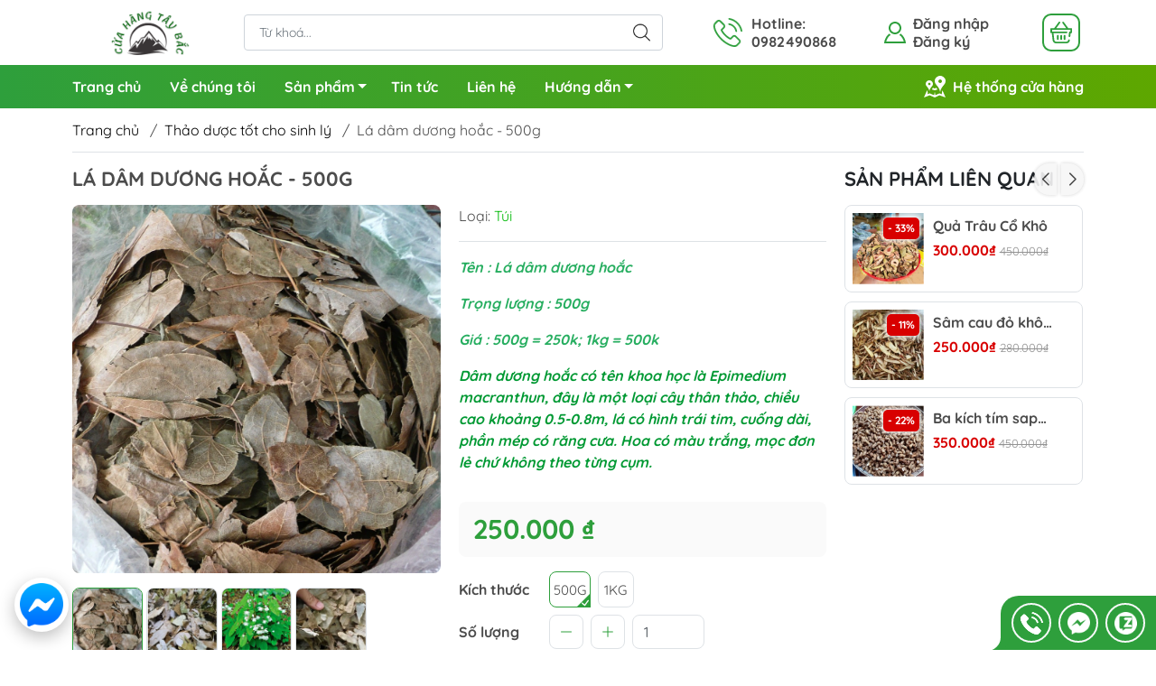

--- FILE ---
content_type: text/html; charset=utf-8
request_url: https://cuahangtaybac.com/la-dam-duong-hoac-thuoc-bo-cho-phai-manh
body_size: 28958
content:
<!DOCTYPE html>
<html lang="vi">
	<head>
		<meta http-equiv="content-Type" content="text/html; charset=utf-8"/>
		<meta name="viewport" content="width=device-width, initial-scale=1, maximum-scale=1.0, user-scalable=no">			
		<title>Lá dâm dương hoắc có tác dụng gì - Cách sử dụng
Cửa hàng Tây Bắc
</title>
		<!-- ================= Page description ================== -->
		<meta name='dmca-site-verification' content='eUhuZlQ3Z1RUQmd2WG5TRms3N2RoNVJjdEs5V3ZrbEdMK3ZCSWoyNGhzMD01' />
		<meta name="description" content="Lá dâm dương hoắc có tác dụng gì - Cách sử dụng - Dâm dương hoắc có tên khoa học là Epimedium macranthun, đây là một loại cây thân thảo...">
		<!-- ================= Meta ================== -->
		<meta name="keywords" content="Lá dâm dương hoắc - 500g, Thảo dược tốt cho sinh lý, Đồ ngâm rượu, Dược Liệu Tây Bắc, Sản phẩm mới, Trang chủ, dâm dương hoắc, lá dâm dương, sinh lý nam, tác dụng của lá dâm dương hoắc, là dâm dương hoắc, Cửa hàng Tây Bắc, cuahangtaybac.com"/>		
		<link rel="canonical" href="https://cuahangtaybac.com/la-dam-duong-hoac-thuoc-bo-cho-phai-manh"/>
		<meta name='revisit-after' content='1 days' />
		<meta name="robots" content="noodp,index,follow" />
		<meta name="theme-color" content="#2e9f3c">
		<link rel="shortcut icon" href="//bizweb.dktcdn.net/100/421/074/themes/858057/assets/favicon.png?1764563948879" type="image/x-icon" />  
		<link rel="preconnect" href="https://bizweb.dktcdn.net">
		<link rel="dns-prefetch" href="https://bizweb.dktcdn.net">
		<link rel="preload" href="//bizweb.dktcdn.net/thumb/compact/100/421/074/themes/858057/assets/logo.png?1764563948879" as="image" media="(min-width: 992px)" />
		<link rel="preload" href="//bizweb.dktcdn.net/thumb/small/100/421/074/themes/858057/assets/logo_mobi.png?1764563948879" as="image" media="(max-width: 991px)" />
	<meta property="og:type" content="product">
	<meta property="og:title" content="Lá dâm dương hoắc - 500g">
		<meta property="og:image" content="http://bizweb.dktcdn.net/thumb/grande/100/421/074/products/dam-duong-hoac-kho-1.jpg?v=1654217090383">
		<meta property="og:image:secure_url" content="https://bizweb.dktcdn.net/thumb/grande/100/421/074/products/dam-duong-hoac-kho-1.jpg?v=1654217090383">
		<meta property="og:image" content="http://bizweb.dktcdn.net/thumb/grande/100/421/074/products/5e992148ec146-1587093832.jpg?v=1654217081667">
		<meta property="og:image:secure_url" content="https://bizweb.dktcdn.net/thumb/grande/100/421/074/products/5e992148ec146-1587093832.jpg?v=1654217081667">
		<meta property="og:image" content="http://bizweb.dktcdn.net/thumb/grande/100/421/074/products/cay-dam-duong-hoac.jpg?v=1654217096693">
		<meta property="og:image:secure_url" content="https://bizweb.dktcdn.net/thumb/grande/100/421/074/products/cay-dam-duong-hoac.jpg?v=1654217096693">
	<meta property="og:price:amount" content="250.000">
	<meta property="og:price:currency" content="VND">
<meta property="og:description" content="Lá dâm dương hoắc có tác dụng gì - Cách sử dụng - Dâm dương hoắc có tên khoa học là Epimedium macranthun, đây là một loại cây thân thảo...">
<meta property="og:url" content="https://cuahangtaybac.com/la-dam-duong-hoac-thuoc-bo-cho-phai-manh">
<meta property="og:site_name" content="Cửa hàng Tây Bắc">
		<link rel="stylesheet" type="text/css" href="//bizweb.dktcdn.net/100/421/074/themes/858057/assets/fonts.scss.css?1764563948879" media="print" onload="this.media='all';">
<style>
	:root {
		--menuWidth: calc(100% - 20px);
		--leftColBackground: #fff; 
		--lightLeftColBackground: #f9f9f9; /*+5%*/
		--darkLeftColBackground: #22272b; /*-5%*/
		--mainColor: #2e9f3c;
		--mainColor2: #5ea700;
		--menuHover: #ffc107;
		--accentColor1: #929292;
		--accentColor2: #d80000; /*Màu giá*/
		--textColor: #4c4c4c;
		--toastSuccessBg: #d1e7dd;
		--toastSuccessCl: #0f5132;
		--toastWarningBg: #fff3cd;
		--toastWarningCl: #664d03;
		--toastErrorBg: #f8d7da;
		--toastErrorCl: #842029;
		--toastSystemBg: #d3d3d4;
		--toastSystemCl: #141619;
	}	
</style>
<link rel="preload" as="style" href="//bizweb.dktcdn.net/100/421/074/themes/858057/assets/bootstrap.scss.css?1764563948879"  type="text/css">
<link href="//bizweb.dktcdn.net/100/421/074/themes/858057/assets/bootstrap.scss.css?1764563948879" rel="stylesheet" type="text/css" media="all" />
<link rel="preload" as="style" href="//bizweb.dktcdn.net/100/421/074/themes/858057/assets/swiper.scss.css?1764563948879"  type="text/css">
<link href="//bizweb.dktcdn.net/100/421/074/themes/858057/assets/swiper.scss.css?1764563948879" rel="stylesheet" type="text/css" media="all" />
<link rel="preload" as="style"  href="//bizweb.dktcdn.net/100/421/074/themes/858057/assets/mew_style_first.scss.css?1764563948879" type="text/css">
<link rel="preload" as="style"  href="//bizweb.dktcdn.net/100/421/074/themes/858057/assets/mew_style_gb.scss.css?1764563948879" type="text/css">
<link href="//bizweb.dktcdn.net/100/421/074/themes/858057/assets/mew_style_first.scss.css?1764563948879" rel="stylesheet" type="text/css" media="all" />
<link href="//bizweb.dktcdn.net/100/421/074/themes/858057/assets/mew_style_gb.scss.css?1764563948879" rel="stylesheet" type="text/css" media="all" />
<link rel="preload" as="style"  href="//bizweb.dktcdn.net/100/421/074/themes/858057/assets/swatch_style.scss.css?1764563948879" type="text/css">
<link rel="preload" as="style"  href="//bizweb.dktcdn.net/100/421/074/themes/858057/assets/product_style.scss.css?1764563948879" type="text/css">
<link href="//bizweb.dktcdn.net/100/421/074/themes/858057/assets/swatch_style.scss.css?1764563948879" rel="stylesheet" type="text/css" media="all" />
<link href="//bizweb.dktcdn.net/100/421/074/themes/858057/assets/product_style.scss.css?1764563948879" rel="stylesheet" type="text/css" media="all" />




<noscript>
	<link href="//bizweb.dktcdn.net/100/421/074/themes/858057/assets/mew_noti.scss.css?1764563948879" rel="stylesheet" type="text/css" media="all" />
</noscript>		<script>
	var Bizweb = Bizweb || {};
	Bizweb.store = 'cuahangtaybac.mysapo.net';
	Bizweb.id = 421074;
	Bizweb.theme = {"id":858057,"name":"Mew Yummy","role":"main"};
	Bizweb.template = 'product';
	if(!Bizweb.fbEventId)  Bizweb.fbEventId = 'xxxxxxxx-xxxx-4xxx-yxxx-xxxxxxxxxxxx'.replace(/[xy]/g, function (c) {
	var r = Math.random() * 16 | 0, v = c == 'x' ? r : (r & 0x3 | 0x8);
				return v.toString(16);
			});		
</script>
<script>
	(function () {
		function asyncLoad() {
			var urls = ["//newproductreviews.sapoapps.vn/assets/js/productreviews.min.js?store=cuahangtaybac.mysapo.net"];
			for (var i = 0; i < urls.length; i++) {
				var s = document.createElement('script');
				s.type = 'text/javascript';
				s.async = true;
				s.src = urls[i];
				var x = document.getElementsByTagName('script')[0];
				x.parentNode.insertBefore(s, x);
			}
		};
		window.attachEvent ? window.attachEvent('onload', asyncLoad) : window.addEventListener('load', asyncLoad, false);
	})();
</script>


<script>
	window.BizwebAnalytics = window.BizwebAnalytics || {};
	window.BizwebAnalytics.meta = window.BizwebAnalytics.meta || {};
	window.BizwebAnalytics.meta.currency = 'VND';
	window.BizwebAnalytics.tracking_url = '/s';

	var meta = {};
	
	meta.product = {"id": 21040209, "vendor": "Cửa Hàng Tây Bắc", "name": "Lá dâm dương hoắc - 500g",
	"type": "Túi", "price": 250000 };
	
	
	for (var attr in meta) {
	window.BizwebAnalytics.meta[attr] = meta[attr];
	}
</script>

	
		<script src="/dist/js/stats.min.js?v=96f2ff2"></script>
	



<!-- Google tag (gtag.js) -->
<script async src="https://www.googletagmanager.com/gtag/js?id=G-BG3K0V4GC7"></script>
<script>
  window.dataLayer = window.dataLayer || [];
  function gtag(){dataLayer.push(arguments);}
  gtag('js', new Date());

  gtag('config', 'G-BG3K0V4GC7');
</script>
<script>

	window.enabled_enhanced_ecommerce = false;

</script>

<script>

	try {
		gtag('event', 'view_item', {
			items: [
				{
					id: 21040209,
					name: "Lá dâm dương hoắc - 500g",
					brand: "Cửa Hàng Tây Bắc",
					category: "Túi",
					variant: "500g",
					price: '250000'
				}
			]
		});
	} catch(e) { console.error('ga script error', e);}

</script>




<!--Facebook Pixel Code-->
<script>
	!function(f, b, e, v, n, t, s){
	if (f.fbq) return; n = f.fbq = function(){
	n.callMethod?
	n.callMethod.apply(n, arguments):n.queue.push(arguments)}; if (!f._fbq) f._fbq = n;
	n.push = n; n.loaded = !0; n.version = '2.0'; n.queue =[]; t = b.createElement(e); t.async = !0;
	t.src = v; s = b.getElementsByTagName(e)[0]; s.parentNode.insertBefore(t, s)}
	(window,
	document,'script','https://connect.facebook.net/en_US/fbevents.js');
	fbq('init', '312494284210460', {} , {'agent': 'plsapo'}); // Insert your pixel ID here.
	fbq('track', 'PageView',{},{ eventID: Bizweb.fbEventId });
	
	fbq('track', 'ViewContent', {
	content_ids: [21040209],
	content_name: '"Lá dâm dương hoắc - 500g"',
	content_type: 'product_group',
	value: '250000',
	currency: window.BizwebAnalytics.meta.currency
	}, { eventID: Bizweb.fbEventId });
	
</script>
<noscript>
	<img height='1' width='1' style='display:none' src='https://www.facebook.com/tr?id=312494284210460&ev=PageView&noscript=1' />
</noscript>
<!--DO NOT MODIFY-->
<!--End Facebook Pixel Code-->



<script>
	var eventsListenerScript = document.createElement('script');
	eventsListenerScript.async = true;
	
	eventsListenerScript.src = "/dist/js/store_events_listener.min.js?v=1b795e9";
	
	document.getElementsByTagName('head')[0].appendChild(eventsListenerScript);
</script>









<script type="application/ld+json">
        {
        "@context": "http://schema.org",
        "@type": "BreadcrumbList",
        "itemListElement": 
        [
            {
                "@type": "ListItem",
                "position": 1,
                "item": 
                {
                  "@id": "https://cuahangtaybac.com",
                  "name": "Trang chủ"
                }
            },
      
            {
                "@type": "ListItem",
                "position": 2,
                "item": 
                {
                  "@id": "https://cuahangtaybac.com/la-dam-duong-hoac-thuoc-bo-cho-phai-manh",
                  "name": "Lá dâm dương hoắc - 500g"
                }
            }
      
        
      
      
      
      
    
        ]
        }
</script>
<script rel="dns-prefetch">var ProductReviewsAppUtil=ProductReviewsAppUtil || {};</script>
		<link href="//bizweb.dktcdn.net/100/421/074/themes/858057/assets/appcombo.css?1764563948879" rel="stylesheet" type="text/css" media="all" />
		<!-- Google Tag Manager -->
		<script>(function(w,d,s,l,i){w[l]=w[l]||[];w[l].push({'gtm.start':
															  new Date().getTime(),event:'gtm.js'});var f=d.getElementsByTagName(s)[0],
	j=d.createElement(s),dl=l!='dataLayer'?'&l='+l:'';j.async=true;j.src=
		'https://www.googletagmanager.com/gtm.js?id='+i+dl;f.parentNode.insertBefore(j,f);
									})(window,document,'script','dataLayer','GTM-W8Z2R55');</script>
		<!-- End Google Tag Manager -->
		<!-- Global site tag (gtag.js) - Google Ads: 456919256 -->
		<script async src="https://www.googletagmanager.com/gtag/js?id=AW-456919256"></script>
		<script>
			window.dataLayer = window.dataLayer || [];
			function gtag(){dataLayer.push(arguments);}
			gtag('js', new Date());

			gtag('config', 'AW-456919256');
		</script>
		<link href="//bizweb.dktcdn.net/100/421/074/themes/858057/assets/appbulk-product-statistics.css?1764563948879" rel="stylesheet" type="text/css" media="all" />
		<meta name="msvalidate.01" content="AC5F7ED4B42B768F02684377E6F6F679" />
	</head>
	<body id="body_m" >
		<div class="page-body">
			<div class="hidden-md hidden-lg opacity_menu"></div>
			<div class="opacity_filter"></div>
			<div id="body_overlay" class="position-fixed d-none"></div>
			<div class="w-100 clearfix">
<div class="menubar w-100 text-right d-flex d-lg-none position-fixed align-items-center scroll_down bg_no_index">
	<a href="/" title="Cửa hàng Tây Bắc" class="mr-auto ml-3">
		<img alt="Cửa hàng Tây Bắc" src="//bizweb.dktcdn.net/thumb/small/100/421/074/themes/858057/assets/logo_mobi.png?1764563948879" class="img-fluid">
	</a> 
</div>
<div class="bg_head position-fixed w-100 scroll_down d-none"></div>
<div class="col-left position-fixed d-flex flex-column pt-2 pb-2">
	<div class="container position-relative">
		<div class="row align-items-center">
			<div class="col-12 col-lg-2 d-none d-lg-block">
				<a href="/" title="Cửa hàng Tây Bắc" class="logo">
					<img alt="Cửa hàng Tây Bắc" src="//bizweb.dktcdn.net/100/421/074/themes/858057/assets/logo.png?1764563948879" class="img-fluid">
				</a> 
			</div>
			<div class="col-12 col-lg-10">
				<div class="d-lg-flex align-items-center position-static pr-menu">
					<div class="search-block mr-3 mr-xl-5">
						<form action="/search" method="get" id="js-search-form" class="js-search-form left-search position-relative mt-4 mt-lg-0 pt-2 pb-2 pt-lg-1 pb-lg-1">
							<input type="text" placeholder="Từ khoá..." value="" maxlength="70" name="query" class="form-control pl-2 pl-lg-3 pr-5" autocomplete="off" required>
							<input type="submit" class="border-0 position-absolute p-0">
							<div id="searchResult" class="w-100 position-absolute rounded searchResult px-2">
								<div class="overflow-auto search-result-warpper">
									<div class="d-block text-left h6 searchResult_products_text mt-2 p-2 rounded text-white">Sản phẩm (<span>0</span>)</div>
									<div class="searchResult_products"></div>
									
									<div class="d-block text-left h6 searchResult_articles_text mt-2 p-2 rounded text-white">Tin tức (<span>0</span>)</div>
									<div class="searchResult_articles"></div>
									
									
									<div class="d-block text-left h6 searchResult_pages_text mt-2 p-2 rounded text-white">Trang nội dung (<span>0</span>)</div>
									<div class="searchResult_pages"></div>
									
									<a href="/search?type=product&q=" class="btn border-0 rounded-0 w-100 my-0 all-result d-block mb-2 font-weight-bold">Xem tất cả kết quả</a>
								</div>
							</div>
						</form>
					</div>
					<div class="info-block ml-2 mr-2">
						<a href="tel:0982490868" title="0982490868" class="align-items-center d-flex head_svg">
							<span class="play0">
								<svg width="32" height="32">
									<use href="#svg-phone" />
								</svg>
							</span>
							<b>Hotline: <br>0982490868</b>
						</a>
					</div>
					<div class="info-block ml-2 mr-2">
					</div>
					<div class="navigation-bottom mt-auto mt-lg-0">
						<div class="b_use d-none d-lg-flex align-items-stretch">
							
							<div id="js-login-toggle" class="p-2 btn-account d-none d-lg-flex align-items-center justify-content-center head_svg mr-3">
								<svg width="24" height="24" class="mr-2">
									<use href="#svg-account"/>
								</svg>
								<div id="m_login" class="pop_login">
									<a href="/account/login" class="item_login d-block font-weight-bold" title="Đăng nhập">Đăng nhập</a>
									<a href="/account/register" class="item_login d-block font-weight-bold" title="Đăng ký">Đăng ký</a>
								</div>
							</div>
							<a class="btn-cart position-relative d-inline-flex head_svg justify-content-center align-items-center" title="Giỏ hàng" href="/cart">
								<span class="p-1 b_ico_Cart text-center d-flex justify-content-center align-items-center">
									<svg width="24" height="24" >
										<use href="#svg-cart" />
									</svg>
								</span>
								<span class="btn-cart-indicator position-absolute d-none"></span>
							</a>
							
						</div>
					</div>
				</div>
			</div>
		</div>
	</div>
</div>
<div class="navigation-block mr-lg-auto d-none d-lg-block">
	<div class="container">
		<ul id="menu_pc" class="p-0 m-0 list-unstyled position-relative d-lg-flex">
			<li class="level0 position-relative cls pt-1 pt-lg-2 pb-lg-2 pb-1 ">
				<a href="/" title="Trang chủ" class="font-weight-bold d-block pt-1 pb-1  pr-lg-3 pr-2 position-relative ">
					Trang chủ
				</a>
			</li>
			<li class="level0 position-relative cls pt-1 pt-lg-2 pb-lg-2 pb-1 ">
				<a href="/gioi-thieu" title="Về chúng tôi" class="font-weight-bold d-block pt-1 pb-1 pl-lg-3 pr-lg-3 pr-2 position-relative ">
					Về chúng tôi
				</a>
			</li>
			<li class="level0 position-relative cls pt-1 pt-lg-2 pb-lg-2 pb-1 mega">
				<a href="/collections/all" title="Sản phẩm" class="font-weight-bold d-block pt-1 pb-1 pl-lg-3 pr-4 js-checkMenu position-relative ">
					Sản phẩm
					<i class="down_icon align-items-center justify-content-center position-absolute d-none d-lg-block mg"></i>
				</a>
				<i class="js-submenu down_icon d-flex align-items-center justify-content-center position-absolute d-lg-none"></i>
				<ul class="lv1 list-group p-0 list-unstyled rounded">
					<li class=" level1 pr-lg-2 pb-lg-2 pl-2 position-relative cls">
						<a href="/dac-san-tay-bac" class="pt-1 pb-1 pr-4 position-relative  js-checkMenu" title="Đặc Sản Tây Bắc">
							Đặc Sản Tây Bắc
							
						</a>
					</li>
					<li class=" level1 pr-lg-2 pb-lg-2 pl-2 position-relative cls">
						<a href="/duoc-lieu-tay-bac" class="pt-1 pb-1 pr-4 position-relative  js-checkMenu" title="Dược Liệu Tây Bắc">
							Dược Liệu Tây Bắc
							
						</a>
					</li>
					<li class=" level1 pr-lg-2 pb-lg-2 pl-2 position-relative cls">
						<a href="/gia-vi-tay-bac" class="pt-1 pb-1 pr-4 position-relative  js-checkMenu" title="Gia vị Tây Bắc">
							Gia vị Tây Bắc
							
						</a>
					</li>
					<li class=" level1 pr-lg-2 pb-lg-2 pl-2 position-relative cls">
						<a href="/do-ngam-ruou" class="pt-1 pb-1 pr-4 position-relative  js-checkMenu" title="ĐỒ NGÂM RƯỢU">
							ĐỒ NGÂM RƯỢU
							
						</a>
					</li>
					<li class=" level1 pr-lg-2 pb-lg-2 pl-2 position-relative cls">
						<a href="/do-my-nghe-tay-bac" class="pt-1 pb-1 pr-4 position-relative  js-checkMenu" title="Đồ mỹ nghệ Tây Bắc">
							Đồ mỹ nghệ Tây Bắc
							
						</a>
					</li>
					<li class=" level1 pr-lg-2 pb-lg-2 pl-2 position-relative cls">
						<a href="/tra-thao-moc-tay-bac" class="pt-1 pb-1 pr-4 position-relative  js-checkMenu" title="TRÀ THẢO MỘC TÂY BẮC">
							TRÀ THẢO MỘC TÂY BẮC
							
						</a>
					</li>
					<li class=" level1 pr-lg-2 pb-lg-2 pl-2 position-relative cls">
						<a href="/thao-duoc-boi-bo-suc-khoe" class="pt-1 pb-1 pr-4 position-relative  js-checkMenu" title="Thảo dược bồi bổ sức khỏe">
							Thảo dược bồi bổ sức khỏe
							
						</a>
					</li>
					<li class=" level1 pr-lg-2 pb-lg-2 pl-2 position-relative cls">
						<a href="/thao-duoc-tot-cho-duong-tieu-hoa" class="pt-1 pb-1 pr-4 position-relative  js-checkMenu" title="Thảo dược tốt cho đường tiêu hóa">
							Thảo dược tốt cho đường tiêu hóa
							
						</a>
					</li>
					<li class=" level1 pr-lg-2 pb-lg-2 pl-2 position-relative cls">
						<a href="/thao-duoc-tot-cho-sinh-ly" class="pt-1 pb-1 pr-4 position-relative  js-checkMenu" title="Thảo dược tốt cho sinh lý">
							Thảo dược tốt cho sinh lý
							
						</a>
					</li>
					<li class=" level1 pr-lg-2 pb-lg-2 pl-2 position-relative cls">
						<a href="/cac-loai-tra-tay-bac" class="pt-1 pb-1 pr-4 position-relative  js-checkMenu" title="Các loại trà tây bắc">
							Các loại trà tây bắc
							
						</a>
					</li>
					<li class=" level1 pr-lg-2 pb-lg-2 pl-2 position-relative cls">
						<a href="/thao-duoc-bo-gan" class="pt-1 pb-1 pr-4 position-relative  js-checkMenu" title="Thảo dược bổ gan">
							Thảo dược bổ gan
							
						</a>
					</li>
				</ul>
			</li>
			<li class="level0 position-relative cls pt-1 pt-lg-2 pb-lg-2 pb-1 ">
				<a href="/blog" title="Tin tức" class="font-weight-bold d-block pt-1 pb-1 pl-lg-3 pr-lg-3 pr-2 position-relative ">
					Tin tức
				</a>
			</li>
			<li class="level0 position-relative cls pt-1 pt-lg-2 pb-lg-2 pb-1 ">
				<a href="/lien-he" title="Liên hệ" class="font-weight-bold d-block pt-1 pb-1 pl-lg-3 pr-lg-3 pr-2 position-relative ">
					Liên hệ
				</a>
			</li>
			<li class="level0 position-relative cls pt-1 pt-lg-2 pb-lg-2 pb-1 ">
				<a href="/huong-dan" title="Hướng dẫn" class="font-weight-bold d-block pt-1 pb-1 pl-lg-3 pr-4 js-checkMenu position-relative ">
					Hướng dẫn
					<i class="down_icon align-items-center justify-content-center position-absolute d-none d-lg-block mg"></i>
				</a>
				<i class="js-submenu down_icon d-flex align-items-center justify-content-center position-absolute d-lg-none"></i>
				<ul class="lv1 list-group p-0 list-unstyled rounded">
					<li class="no level1 pr-lg-2  pl-2 position-relative cls">
						<a href="/chinh-sach-bao-mat-thong-tin" class="pt-1 pb-1 pr-4 position-relative  js-checkMenu" title="Chính sách bảo mật thông tin">
							Chính sách bảo mật thông tin
							
							
						</a>
					</li>
					<li class="no level1 pr-lg-2  pl-2 position-relative cls">
						<a href="/chinh-sach-doi-tra-hang" class="pt-1 pb-1 pr-4 position-relative  js-checkMenu" title="Chính sách đổi trả hàng">
							Chính sách đổi trả hàng
							
							
						</a>
					</li>
					<li class="no level1 pr-lg-2  pl-2 position-relative cls">
						<a href="/chinh-sach-van-chuyen" class="pt-1 pb-1 pr-4 position-relative  js-checkMenu" title="Chính sách vận chuyển">
							Chính sách vận chuyển
							
							
						</a>
					</li>
					<li class="no level1 pr-lg-2  pl-2 position-relative cls">
						<a href="/hinh-thuc-thanh-toan" class="pt-1 pb-1 pr-4 position-relative  js-checkMenu" title="Hình thức thanh toán">
							Hình thức thanh toán
							
							
						</a>
					</li>
					<li class="no level1 pr-lg-2  pl-2 position-relative cls">
						<a href="/huong-dan" class="pt-1 pb-1 pr-4 position-relative  js-checkMenu" title="Hướng dẫn mua hàng">
							Hướng dẫn mua hàng
							
							
						</a>
					</li>
					<li class="no level1 pr-lg-2  pl-2 position-relative cls">
						<a href="/chinh-sach" class="pt-1 pb-1 pr-4 position-relative  js-checkMenu" title="Chính sách">
							Chính sách
							
							
						</a>
					</li>
				</ul>
			</li>
			<li class="ml-auto level0 position-relative cls pt-1 pt-lg-2 pb-lg-2 pb-1 ">
				<a href="gioi-thieu" title="Hệ thống cửa hàng" class="align-items-center d-flex head_svg pt-1 pb-1">
					<svg width="24" height="24" class="mr-2 fill_light">
						<use href="#svg-store" />
					</svg>
					<b>Hệ thống cửa hàng</b>
				</a>
			</li>
		</ul>
	</div>
</div>
<div class="col-left position-fixed d-flex flex-column pt-lg-2 pb-lg-2 pt-0 pb-0 d-lg-none" id="col-left">
	<div class="align-items-center menu_mobile h-100">
		<ul id="menu" class="p-0 m-0 list-unstyled d-lg-flex justify-content-lg-end">
			
			<li class="level0 d-block w-100 position-static">

				<a href="/" title="Trang chủ" class="position-relative d-flex flex-column justify-content-center align-items-center text-center p-2">
					<img class="lazy d-block pb-2 m-auto" src="//bizweb.dktcdn.net/100/421/074/themes/858057/assets/placeholder_1x1.png?1764563948879" data-src="//bizweb.dktcdn.net/100/421/074/themes/858057/assets/icon_menu_1.png?1764563948879" alt="Trang chủ">
					<span class="line_1 line_2">Trang chủ</span>
				</a>
				<ul class="lv1 p-1 position-absolute h-100 waring">
					<li class="level1 position-relative mb-1">
						<p class="text-center alert alert-warning">
							Danh mục trống
						</p>
					</li>
				</ul>
			</li>
			
			<li class="level0 d-block w-100 position-static">

				<a href="/gioi-thieu" title="Về chúng tôi" class="position-relative d-flex flex-column justify-content-center align-items-center text-center p-2">
					<img class="lazy d-block pb-2 m-auto" src="//bizweb.dktcdn.net/100/421/074/themes/858057/assets/placeholder_1x1.png?1764563948879" data-src="//bizweb.dktcdn.net/100/421/074/themes/858057/assets/icon_menu_2.png?1764563948879" alt="Về chúng tôi">
					<span class="line_1 line_2">Về chúng tôi</span>
				</a>
			</li>
			
			<li class="level0 d-block w-100 position-static">
				<a title="Sản phẩm" class="position-relative d-flex js-submenu flex-column justify-content-center align-items-center text-center p-2">
					<img class="lazy d-block pb-2 m-auto" src="//bizweb.dktcdn.net/100/421/074/themes/858057/assets/placeholder_1x1.png?1764563948879" data-src="//bizweb.dktcdn.net/100/421/074/themes/858057/assets/icon_menu_3.png?1764563948879" alt="Sản phẩm">
					<span class="line_1 line_2">Sản phẩm</span>
				</a>
				<ul class="lv1 p-1 position-absolute m_chill d-flex flex-column">
					<li class="level1 position-relative">
						<a href="/dac-san-tay-bac" class="font-weight-bold d-flex pt-2 pb-2 border-bottom mr-2 ml-2 align-items-center" title="Đặc Sản Tây Bắc">
							Đặc Sản Tây Bắc
						</a>
						<ul class="lv2 d-flex flex-column pl-0">
						</ul>
					</li>
					<li class="level1 position-relative">
						<a href="/duoc-lieu-tay-bac" class="font-weight-bold d-flex pt-2 pb-2 border-bottom mr-2 ml-2 align-items-center" title="Dược Liệu Tây Bắc">
							Dược Liệu Tây Bắc
						</a>
						<ul class="lv2 d-flex flex-column pl-0">
						</ul>
					</li>
					<li class="level1 position-relative">
						<a href="/gia-vi-tay-bac" class="font-weight-bold d-flex pt-2 pb-2 border-bottom mr-2 ml-2 align-items-center" title="Gia vị Tây Bắc">
							Gia vị Tây Bắc
						</a>
						<ul class="lv2 d-flex flex-column pl-0">
						</ul>
					</li>
					<li class="level1 position-relative">
						<a href="/do-ngam-ruou" class="font-weight-bold d-flex pt-2 pb-2 border-bottom mr-2 ml-2 align-items-center" title="ĐỒ NGÂM RƯỢU">
							ĐỒ NGÂM RƯỢU
						</a>
						<ul class="lv2 d-flex flex-column pl-0">
						</ul>
					</li>
					<li class="level1 position-relative">
						<a href="/do-my-nghe-tay-bac" class="font-weight-bold d-flex pt-2 pb-2 border-bottom mr-2 ml-2 align-items-center" title="Đồ mỹ nghệ Tây Bắc">
							Đồ mỹ nghệ Tây Bắc
						</a>
						<ul class="lv2 d-flex flex-column pl-0">
						</ul>
					</li>
					<li class="level1 position-relative">
						<a href="/tra-thao-moc-tay-bac" class="font-weight-bold d-flex pt-2 pb-2 border-bottom mr-2 ml-2 align-items-center" title="TRÀ THẢO MỘC TÂY BẮC">
							TRÀ THẢO MỘC TÂY BẮC
						</a>
						<ul class="lv2 d-flex flex-column pl-0">
						</ul>
					</li>
					<li class="level1 position-relative">
						<a href="/thao-duoc-boi-bo-suc-khoe" class="font-weight-bold d-flex pt-2 pb-2 border-bottom mr-2 ml-2 align-items-center" title="Thảo dược bồi bổ sức khỏe">
							Thảo dược bồi bổ sức khỏe
						</a>
						<ul class="lv2 d-flex flex-column pl-0">
						</ul>
					</li>
					<li class="level1 position-relative">
						<a href="/thao-duoc-tot-cho-duong-tieu-hoa" class="font-weight-bold d-flex pt-2 pb-2 border-bottom mr-2 ml-2 align-items-center" title="Thảo dược tốt cho đường tiêu hóa">
							Thảo dược tốt cho đường tiêu hóa
						</a>
						<ul class="lv2 d-flex flex-column pl-0">
						</ul>
					</li>
					<li class="level1 position-relative">
						<a href="/thao-duoc-tot-cho-sinh-ly" class="font-weight-bold d-flex pt-2 pb-2 border-bottom mr-2 ml-2 align-items-center" title="Thảo dược tốt cho sinh lý">
							Thảo dược tốt cho sinh lý
						</a>
						<ul class="lv2 d-flex flex-column pl-0">
						</ul>
					</li>
					<li class="level1 position-relative">
						<a href="/cac-loai-tra-tay-bac" class="font-weight-bold d-flex pt-2 pb-2 border-bottom mr-2 ml-2 align-items-center" title="Các loại trà tây bắc">
							Các loại trà tây bắc
						</a>
						<ul class="lv2 d-flex flex-column pl-0">
						</ul>
					</li>
					<li class="level1 position-relative">
						<a href="/thao-duoc-bo-gan" class="font-weight-bold d-flex pt-2 pb-2 border-bottom mr-2 ml-2 align-items-center" title="Thảo dược bổ gan">
							Thảo dược bổ gan
						</a>
						<ul class="lv2 d-flex flex-column pl-0">
						</ul>
					</li>
					
				</ul>
							</li>
			
			<li class="level0 d-block w-100 position-static">

				<a href="/blog" title="Tin tức" class="position-relative d-flex flex-column justify-content-center align-items-center text-center p-2">
					<img class="lazy d-block pb-2 m-auto" src="//bizweb.dktcdn.net/100/421/074/themes/858057/assets/placeholder_1x1.png?1764563948879" data-src="//bizweb.dktcdn.net/100/421/074/themes/858057/assets/icon_menu_4.png?1764563948879" alt="Tin tức">
					<span class="line_1 line_2">Tin tức</span>
				</a>
			</li>
			
			<li class="level0 d-block w-100 position-static">

				<a href="/lien-he" title="Liên hệ" class="position-relative d-flex flex-column justify-content-center align-items-center text-center p-2">
					<img class="lazy d-block pb-2 m-auto" src="//bizweb.dktcdn.net/100/421/074/themes/858057/assets/placeholder_1x1.png?1764563948879" data-src="//bizweb.dktcdn.net/100/421/074/themes/858057/assets/icon_menu_5.png?1764563948879" alt="Liên hệ">
					<span class="line_1 line_2">Liên hệ</span>
				</a>
			</li>
			
			<li class="level0 d-block w-100 position-static">
				<a title="Hướng dẫn" class="position-relative d-flex js-submenu flex-column justify-content-center align-items-center text-center p-2">
					<img class="lazy d-block pb-2 m-auto" src="//bizweb.dktcdn.net/100/421/074/themes/858057/assets/placeholder_1x1.png?1764563948879" data-src="//bizweb.dktcdn.net/100/421/074/themes/858057/assets/icon_menu_6.png?1764563948879" alt="Hướng dẫn">
					<span class="line_1 line_2">Hướng dẫn</span>
				</a>
				<ul class="lv1 p-1 position-absolute m_chill d-flex flex-column">
					<li class="level1 position-relative">
						<a href="/chinh-sach-bao-mat-thong-tin" class="font-weight-bold d-flex pt-2 pb-2 border-bottom mr-2 ml-2 align-items-center" title="Chính sách bảo mật thông tin">
							Chính sách bảo mật thông tin
						</a>
						<ul class="lv2 d-flex flex-column pl-0">
						</ul>
					</li>
					<li class="level1 position-relative">
						<a href="/chinh-sach-doi-tra-hang" class="font-weight-bold d-flex pt-2 pb-2 border-bottom mr-2 ml-2 align-items-center" title="Chính sách đổi trả hàng">
							Chính sách đổi trả hàng
						</a>
						<ul class="lv2 d-flex flex-column pl-0">
						</ul>
					</li>
					<li class="level1 position-relative">
						<a href="/chinh-sach-van-chuyen" class="font-weight-bold d-flex pt-2 pb-2 border-bottom mr-2 ml-2 align-items-center" title="Chính sách vận chuyển">
							Chính sách vận chuyển
						</a>
						<ul class="lv2 d-flex flex-column pl-0">
						</ul>
					</li>
					<li class="level1 position-relative">
						<a href="/hinh-thuc-thanh-toan" class="font-weight-bold d-flex pt-2 pb-2 border-bottom mr-2 ml-2 align-items-center" title="Hình thức thanh toán">
							Hình thức thanh toán
						</a>
						<ul class="lv2 d-flex flex-column pl-0">
						</ul>
					</li>
					<li class="level1 position-relative">
						<a href="/huong-dan" class="font-weight-bold d-flex pt-2 pb-2 border-bottom mr-2 ml-2 align-items-center" title="Hướng dẫn mua hàng">
							Hướng dẫn mua hàng
						</a>
						<ul class="lv2 d-flex flex-column pl-0">
						</ul>
					</li>
					<li class="level1 position-relative">
						<a href="/chinh-sach" class="font-weight-bold d-flex pt-2 pb-2 border-bottom mr-2 ml-2 align-items-center" title="Chính sách">
							Chính sách
						</a>
						<ul class="lv2 d-flex flex-column pl-0">
						</ul>
					</li>
					
				</ul>
							</li>
		</ul>
	</div>
</div>
				<div class="col-right position-relative">
					<div class="contentWarp ">
						



















<div class="breadcrumbs">
	<div class="container position-relative">
		<ul class="breadcrumb align-items-center m-0 pl-0 pr-0 border-bottom">					
			<li class="home">
				<a href="/" title="Trang chủ">Trang chủ</a>						
				<span class="slash-divider ml-2 mr-2">/</span>
			</li>
			<li>
				<a href="/thao-duoc-tot-cho-sinh-ly" title="Thảo dược tốt cho sinh lý">Thảo dược tốt cho sinh lý</a>						
				<span class="slash-divider ml-2 mr-2">/</span>
			</li>
			<li ><span>Lá dâm dương hoắc - 500g</span><li>
		</ul>
	</div>
</div>
<div itemscope itemtype="http://schema.org/Product">
<meta itemprop="url" content="//cuahangtaybac.com/la-dam-duong-hoac-thuoc-bo-cho-phai-manh">
<meta itemprop="name" content="Lá dâm dương hoắc - 500g">
<meta itemprop="image" content="http://bizweb.dktcdn.net/thumb/grande/100/421/074/products/dam-duong-hoac-kho-1.jpg?v=1654217090383">
<meta itemprop="description" content="Tên : Lá dâm dương hoắc
Trọng lượng : 500g
Giá : 500g = 250k; 1kg = 500k
Dâm dương hoắc có tên khoa học là Epimedium macranthun, đây là một loại cây thân thảo, chiều cao khoảng 0.5-0.8m, lá có hình trái tim, cuống dài, phần mép có răng cưa. Hoa có màu trắng, mọc đơn lẻ chứ không theo từng cụm.
Tại sao lại chọn chúng tôi?
Được kiểm tra hàng khi thanh toán
- Nói Không Với Chất Bảo Quản. Mua đặc sản Tây Bắc giá gốc không qua tay lái buôn + Miễn Phí Ship cho đơn từ 500k. Uy tín phục vụ lấy chữ tín làm đầu. Hàng không chuẩn được trả lại không mất tiền ship. 
- Đã đăng ký với bộ công thương lên hoàn toàn không có sự lừa đảo, bán hàng không đúng như quảng cáo kiểm tra tại đây
Chính sách bán hàng tại&nbsp;cuahangtaybac.com
- Chính sách bảo mật
- Chính sách đổi trả hàng hoàn tiền
- Chính sách vận chuyển
- Hình thức thanh toán
- Hướng dẫn mua hàng
Chúng tôi đảm bảo :

Trước khi giao tới tận tay khách hàng sản phẩm đã được kiểm định nghiêm ngặt, kĩ lưỡng.
Không sử dụng hóa chất trong quá trình bảo quản, an toàn cho sức khỏe người sử dụng.
Quá trình chế biến đúng theo tiêu chuẩn, đảm bảo dược chất không bị mất đi.
Phát hiện hàng giả, không đúng sản phẩm bồi thường gấp nhiều lần giá trị đơn hàng.
Chuyển phát toàn quốc từ 1 – 5 ngày, nhận hàng kiểm tra mới thanh toán.">
<div itemprop="brand" itemtype="https://schema.org/Brand" itemscope>
	<meta itemprop="name" content="Cửa Hàng Tây Bắc" />
</div>
<meta itemprop="model" content="">

<meta itemprop="sku" content="DAMDUONGHOAC05">
<div class="d-none" itemprop="offers" itemscope itemtype="http://schema.org/Offer">
	<div class="inventory_quantity d-none" itemscope itemtype="http://schema.org/ItemAvailability">
		
		<span class="a-stock" itemprop="supersededBy">
			Còn hàng
		</span>
		
	</div>
	<link itemprop="availability" href="https://schema.org/InStock">
	<meta itemprop="priceCurrency" content="VND">
	<meta itemprop="price" content="250000">
	<meta itemprop="url" content="https://cuahangtaybac.com/la-dam-duong-hoac-thuoc-bo-cho-phai-manh">
	<meta itemprop="priceValidUntil" content="2099-01-01">
</div>
<div itemprop="review" itemscope itemtype="https://schema.org/Review" class="d-none">
	<span itemprop="itemReviewed" itemscope itemtype="https://schema.org/Thing">
		<span itemprop="name">Lá dâm dương hoắc - 500g</span>
	</span>
	<span itemprop="author" itemscope itemtype="https://schema.org/Person">
		<span itemprop="name">Cửa hàng Tây Bắc</span>
	</span>
	<div itemprop="reviewRating" itemscope itemtype="https://schema.org/Rating" class="d-none">

		<span itemprop="ratingValue">10</span> out of
		<span itemprop="bestRating">10</span>
	</div>
	<span itemprop="publisher" itemscope itemtype="https://schema.org/Organization">
		<meta itemprop="name" content="Cửa hàng Tây Bắc">
	</span>
</div>
	<div class="container mt-3">
		<section class="product-layout product-layout2 ">
			<div class="row">
				<div class="col-xl-9 col-12">
					<div class="row">
						<div class="col-12">
							<h1 class="product-name font-weight-bold text-uppercase mb-3">Lá dâm dương hoắc - 500g</h1>
						</div>

						<div class="product-layout_col-left col-12 col-sm-12 col-md-5 col-lg-6 col-xl-6 mb-3">
							<div class="product-main-slide swiper-container mb-3">
								<div class="swiper-wrapper">
									<div class="swiper-slide la-dam-duong-hoac">
										<picture class="position-relative d-block aspect ratio1by1 modal-open rounded">
											<source media="(min-width: 1200px)" srcset="https://bizweb.dktcdn.net/100/421/074/products/dam-duong-hoac-kho-1.jpg?v=1654217090383">
											<source media="(min-width: 575px)" srcset="//bizweb.dktcdn.net/thumb/large/100/421/074/products/dam-duong-hoac-kho-1.jpg?v=1654217090383">
											<img src="//bizweb.dktcdn.net/thumb/large/100/421/074/products/dam-duong-hoac-kho-1.jpg?v=1654217090383" alt="lá dâm dương hoắc" class="d-block m-auto img position-absolute img-contain gradient-load" data-zoom-image="https://bizweb.dktcdn.net/100/421/074/products/dam-duong-hoac-kho-1.jpg?v=1654217090383"/>
										</picture>
									</div>
									<div class="swiper-slide la-dam-duong-hoac">
										<picture class="position-relative d-block aspect ratio1by1 modal-open rounded">
											<source media="(min-width: 1200px)" srcset="https://bizweb.dktcdn.net/100/421/074/products/5e992148ec146-1587093832.jpg?v=1654217081667">
											<source media="(min-width: 575px)" srcset="//bizweb.dktcdn.net/thumb/large/100/421/074/products/5e992148ec146-1587093832.jpg?v=1654217081667">
											<img src="//bizweb.dktcdn.net/thumb/large/100/421/074/products/5e992148ec146-1587093832.jpg?v=1654217081667" alt="lá dâm dương hoắc" class="d-block m-auto img position-absolute img-contain gradient-load" data-zoom-image="https://bizweb.dktcdn.net/100/421/074/products/5e992148ec146-1587093832.jpg?v=1654217081667"/>
										</picture>
									</div>
									<div class="swiper-slide la-dam-duong-hoac">
										<picture class="position-relative d-block aspect ratio1by1 modal-open rounded">
											<source media="(min-width: 1200px)" srcset="https://bizweb.dktcdn.net/100/421/074/products/cay-dam-duong-hoac.jpg?v=1654217096693">
											<source media="(min-width: 575px)" srcset="//bizweb.dktcdn.net/thumb/large/100/421/074/products/cay-dam-duong-hoac.jpg?v=1654217096693">
											<img src="//bizweb.dktcdn.net/thumb/large/100/421/074/products/cay-dam-duong-hoac.jpg?v=1654217096693" alt="lá dâm dương hoắc" class="d-block m-auto img position-absolute img-contain gradient-load" data-zoom-image="https://bizweb.dktcdn.net/100/421/074/products/cay-dam-duong-hoac.jpg?v=1654217096693"/>
										</picture>
									</div>
									<div class="swiper-slide la-dam-duong-hoac">
										<picture class="position-relative d-block aspect ratio1by1 modal-open rounded">
											<source media="(min-width: 1200px)" srcset="https://bizweb.dktcdn.net/100/421/074/products/la-dam-duong-hoac-kho-1.jpg?v=1654217101267">
											<source media="(min-width: 575px)" srcset="//bizweb.dktcdn.net/thumb/large/100/421/074/products/la-dam-duong-hoac-kho-1.jpg?v=1654217101267">
											<img src="//bizweb.dktcdn.net/thumb/large/100/421/074/products/la-dam-duong-hoac-kho-1.jpg?v=1654217101267" alt="lá dâm dương hoắc" class="d-block m-auto img position-absolute img-contain gradient-load" data-zoom-image="https://bizweb.dktcdn.net/100/421/074/products/la-dam-duong-hoac-kho-1.jpg?v=1654217101267"/>
										</picture>
									</div>
								</div>
							</div>
							<div class="product-thumb-slide swiper-container ">
								<div class="swiper-wrapper">
									<div class="swiper-slide m_thumb_pl border rounded modal-open crp la-dam-duong-hoac">
										<div class="position-relative w-100 m-0 ratio1by1 aspect">
											<img src="//bizweb.dktcdn.net/thumb/compact/100/421/074/products/dam-duong-hoac-kho-1.jpg?v=1654217090383" data-img="https://bizweb.dktcdn.net/100/421/074/products/dam-duong-hoac-kho-1.jpg?v=1654217090383" alt="lá dâm dương hoắc" class="d-block img position-absolute w-100 h-100">
										</div>
									</div>
									<div class="swiper-slide m_thumb_pl border rounded modal-open crp la-dam-duong-hoac">
										<div class="position-relative w-100 m-0 ratio1by1 aspect">
											<img src="//bizweb.dktcdn.net/thumb/compact/100/421/074/products/5e992148ec146-1587093832.jpg?v=1654217081667" data-img="https://bizweb.dktcdn.net/100/421/074/products/5e992148ec146-1587093832.jpg?v=1654217081667" alt="lá dâm dương hoắc" class="d-block img position-absolute w-100 h-100">
										</div>
									</div>
									<div class="swiper-slide m_thumb_pl border rounded modal-open crp la-dam-duong-hoac">
										<div class="position-relative w-100 m-0 ratio1by1 aspect">
											<img src="//bizweb.dktcdn.net/thumb/compact/100/421/074/products/cay-dam-duong-hoac.jpg?v=1654217096693" data-img="https://bizweb.dktcdn.net/100/421/074/products/cay-dam-duong-hoac.jpg?v=1654217096693" alt="lá dâm dương hoắc" class="d-block img position-absolute w-100 h-100">
										</div>
									</div>
									<div class="swiper-slide m_thumb_pl border rounded modal-open crp la-dam-duong-hoac">
										<div class="position-relative w-100 m-0 ratio1by1 aspect">
											<img src="//bizweb.dktcdn.net/thumb/compact/100/421/074/products/la-dam-duong-hoac-kho-1.jpg?v=1654217101267" data-img="https://bizweb.dktcdn.net/100/421/074/products/la-dam-duong-hoac-kho-1.jpg?v=1654217101267" alt="lá dâm dương hoắc" class="d-block img position-absolute w-100 h-100">
										</div>
									</div>
								</div>
								<div class="swiper-pagination mew_slide_p"></div>
							</div>
						</div>
						<div class="product-layout_col-right col-12 col-sm-12 col-md-7 col-lg-6 col-xl-6 product-warp">
							
							<div class="product-info position-relative mb-3">Loại: <span id="type">Túi</span></div>

							<div class="sapo-product-reviews-badge" data-id="21040209"></div>
							<div class="product-summary border-top pt-3 mt-2 pb-3">
								<p style="text-align: justify;"><span style="color:#27ae60;"><strong><em>Tên : Lá dâm dương hoắc</em></strong></span></p>
<p style="text-align: justify;"><span style="color:#27ae60;"><strong><em>Trọng lượng : 500g</em></strong></span></p>
<p style="text-align: justify;"><span style="color:#27ae60;"><strong><em>Giá : 500g = 250k; 1kg = 500k</em></strong></span></p>
<p><span style="color:#009933;"><em><strong>Dâm dương hoắc có tên khoa học là Epimedium macranthun, đây là một loại cây thân thảo, chiều cao khoảng 0.5-0.8m, lá có hình trái tim, cuống dài, phần mép có răng cưa. Hoa có màu trắng, mọc đơn lẻ chứ không theo từng cụm.</strong></em></span></p>
							</div>

							<div class="product-price font-weight-bold pt-2 pb-2 pl-3 pr-3 rounded">
								<span class="special-price m-0">250.000₫</span>
								<del class="old-price ml-2"></del>
							</div>
							<form action="/cart/add" method="post" enctype="multipart/form-data">
								<input type="hidden" name="productAlias" value="la-dam-duong-hoac-thuoc-bo-cho-phai-manh" />
								<div id="o_sw_buy" class="mobile_open_box_swatch">
									<div class="d-flex align-items-start pt-3 pb-2 flex-column">
										<div class="product-control w-100">

<div class="d-sm-flex align-items-center  swatch clearfix flex-wrap" data-option-index="0" data-value="">
	<div class="header font-weight-bold mb-2">Kích thước</div>

	<div data-value="500g" class="swatch-element 500g position-relative mb-2 mr-2 float-left">
		<input id="swatch-0-500g" class="position-absolute w-100 m-0" type="radio" name="option-0" value="500g" checked/>
		<label title="500g" for="swatch-0-500g" class="border m-0 pl-1 pr-1 rounded float-left text-center text-uppercase" >500g</label>
<div class="product-variation__tick position-absolute">
	<svg enable-background="new 0 0 12 12" class="icon-tick-bold">
		<use href="#svg-tick" />
	</svg>
</div>	</div>

	<div data-value="1kg" class="swatch-element 1kg position-relative mb-2 mr-2 float-left">
		<input id="swatch-0-1kg" class="position-absolute w-100 m-0" type="radio" name="option-0" value="1kg"/>
		<label title="1kg" for="swatch-0-1kg" class="border m-0 pl-1 pr-1 rounded float-left text-center text-uppercase" >1kg</label>
<div class="product-variation__tick position-absolute">
	<svg enable-background="new 0 0 12 12" class="icon-tick-bold">
		<use href="#svg-tick" />
	</svg>
</div>	</div>
</div>
											<div class="box-variant clearfix  d-none ">

												<fieldset class="form-group">
													<select id="product-selectors" class="custom-select form-control" name="variantId" style="display:none">
														<option  selected="selected"  value="43291155">43291155 500g - 250.000₫</option>
														<option  value="111858130">111858130 1kg - 500.000₫</option>
													</select>
												</fieldset>
											</div>
											<div class="product-quantity d-sm-flex align-items-center clearfix">
												<header class="font-weight-bold mb-2" style="min-width: 100px;">Số lượng </header>
												<div class="custom-btn-number form-inline border-0">	
													<button class="mr-2 mb-2 border rounded bg-white justify-content-center align-items-center d-flex" onClick="var result = document.getElementById('qtym'); var qtypro = result.value; if( !isNaN( qtypro ) &amp;&amp; qtypro &gt; 1 ) result.value--;return false;" type="button">
														<svg width="12" height="12">
															<use href="#svg-minus" />
														</svg>
													</button>
													<button class="mr-2 mb-2 border rounded bg-white justify-content-center align-items-center d-flex" onClick="var result = document.getElementById('qtym'); var qtypro = result.value; if( !isNaN( qtypro )) result.value++;return false;" type="button">
														<svg width="14" height="14">
															<use href="#svg-plus" />
														</svg>
													</button>
													<input type="number"  name="quantity" min="1" value="1" class="form-control prd_quantity border rounded mb-2" id="qtym">
												</div>	
											</div>
										</div>
									</div>
									<div class="pt-2 pb-2 row mb-3">
										<div class="col-12 col-lg-7">
											<button type="button" class="mb-2 mb-lg-0 btn d-flex  w-100 justify-content-center flex-row align-items-center rounded pt-2 pb-2 product-action_buy js-addToCart sitdown modal-open text-uppercase font-weight-bold">
<svg version="1.1" xmlns="http://www.w3.org/2000/svg" xmlns:xlink="http://www.w3.org/1999/xlink" x="0px" y="0px"
	 width="446.843px" height="446.843px" viewBox="0 0 446.843 446.843" style="enable-background:new 0 0 446.843 446.843;"
	 xml:space="preserve">
	<g>
		<path fill="#fff" d="M444.09,93.103c-2.698-3.699-7.006-5.888-11.584-5.888H109.92c-0.625,0-1.249,0.038-1.85,0.119l-13.276-38.27
				 c-1.376-3.958-4.406-7.113-8.3-8.646L19.586,14.134c-7.374-2.887-15.695,0.735-18.591,8.1c-2.891,7.369,0.73,15.695,8.1,18.591
				 l60.768,23.872l74.381,214.399c-3.283,1.144-6.065,3.663-7.332,7.187l-21.506,59.739c-1.318,3.663-0.775,7.733,1.468,10.916
				 c2.24,3.183,5.883,5.078,9.773,5.078h11.044c-6.844,7.616-11.044,17.646-11.044,28.675c0,23.718,19.298,43.012,43.012,43.012
				 s43.012-19.294,43.012-43.012c0-11.029-4.2-21.059-11.044-28.675h93.776c-6.847,7.616-11.048,17.646-11.048,28.675
				 c0,23.718,19.294,43.012,43.013,43.012c23.718,0,43.012-19.294,43.012-43.012c0-11.029-4.2-21.059-11.043-28.675h13.433
				 c6.599,0,11.947-5.349,11.947-11.948c0-6.599-5.349-11.947-11.947-11.947H143.647l13.319-36.996
				 c1.72,0.724,3.578,1.152,5.523,1.152h210.278c6.234,0,11.751-4.027,13.65-9.959l59.739-186.387
				 C447.557,101.567,446.788,96.802,444.09,93.103z M169.659,409.807c-10.543,0-19.116-8.573-19.116-19.116
				 s8.573-19.117,19.116-19.117s19.116,8.574,19.116,19.117S180.202,409.807,169.659,409.807z M327.367,409.807
				 c-10.543,0-19.117-8.573-19.117-19.116s8.574-19.117,19.117-19.117c10.542,0,19.116,8.574,19.116,19.117
				 S337.909,409.807,327.367,409.807z M402.52,148.149h-73.161V115.89h83.499L402.52,148.149z M381.453,213.861h-52.094v-37.038
				 h63.967L381.453,213.861z M234.571,213.861v-37.038h66.113v37.038H234.571z M300.684,242.538v31.064h-66.113v-31.064H300.684z
				 M139.115,176.823h66.784v37.038h-53.933L139.115,176.823z M234.571,148.149V115.89h66.113v32.259H234.571z M205.898,115.89v32.259
				 h-76.734l-11.191-32.259H205.898z M161.916,242.538h43.982v31.064h-33.206L161.916,242.538z M329.359,273.603v-31.064h42.909
				 l-9.955,31.064H329.359z"/>
	</g>
</svg>												<span class="ml-2 mr-2 button__text">Thêm vào giỏ hàng</span>
											</button>									
										</div>
										<div class="col-12 col-lg-5">
											<button type="button" class="btn d-flex w-100 justify-content-center flex-row align-items-center rounded pt-2 pb-2 product-action_buynow h-100 js-buynow sitdown modal-open text-uppercase font-weight-bold">
												<span>Mua ngay</span>
											</button>
										</div>
									</div>
								</div>
								
<div class="fix-phone p-1 p-lg-2" id="mb_bar">
	<a href="tel:0982490868" title="Gọi ngay" class="phone-box m-auto ml-lg-1 mr-lg-1 d-flex align-items-center justify-content-center">
		<img class="d-lg-block lazy play0" src="//bizweb.dktcdn.net/100/421/074/themes/858057/assets/placeholder_1x1.png?1764563948879"  data-src="//bizweb.dktcdn.net/100/421/074/themes/858057/assets/telephone.png?1764563948879" alt="Cửa hàng Tây Bắc" width=25 height=25>
	</a>
	<a href="https://m.me/109177074942360" title="Chat Facebook" target="_blank" class="fb-box d-flex m-auto ml-lg-1 mr-lg-1 align-items-center justify-content-center rounded-circle">
		<img class="dd-lg-block lazy" src="//bizweb.dktcdn.net/100/421/074/themes/858057/assets/placeholder_1x1.png?1764563948879"  data-src="//bizweb.dktcdn.net/100/421/074/themes/858057/assets/messenger.png?1764563948879" alt="Cửa hàng Tây Bắc" width=25 height=25>
	</a>
	<a href="https://zalo.me/0982490868" title="Chat Zalo" target="_blank" class="zalo-box m-auto ml-lg-1 mr-lg-1 d-flex align-items-center justify-content-center">
		<img class=" d-lg-block lazy" src="//bizweb.dktcdn.net/100/421/074/themes/858057/assets/placeholder_1x1.png?1764563948879"  data-src="//bizweb.dktcdn.net/100/421/074/themes/858057/assets/zalo_des.png?1764563948879" alt="Cửa hàng Tây Bắc" width=25 height=25>
	</a>
</div>

<div class="mew_mobi_bar d-lg-none position-fixed d-flex">
	<a id="js-menu-toggle" href="javascript:;" title="Danh mục" class="item align-content-center d-flex flex-column h-100 justify-content-center ">
		<svg width="20" height="20">
			<use href="#svg-menu" />
		</svg>
		<span class="tit d-block font-weight-bold text-center pr-1 pr-sm-2 pl-1 pl-sm-2 pt-1">Danh mục</span>
	</a>
	<a href="javascript:;" title="Liên hệ" class="item align-content-center d-flex flex-column h-100 justify-content-center" id="js-contact-toggle">
		<svg width="20" height="20">
			<use href="#svg-phone" />
		</svg>
		<span class="tit d-block font-weight-bold text-center pr-1 pr-sm-2 pl-1 pl-sm-2 pt-1">Liên hệ</span>
	</a>
	<a class="item d-flex flex-column p-1 align-items-center justify-content-center btn-cart position-relative  " title="Giỏ hàng" href="/cart">
		<span class="position-relative flex-column d-flex">
			<svg width="20" height="20">
				<use href="#svg-cart" />
			</svg>
			<span class="tit d-block font-weight-bold text-center pr-1 pr-sm-2 pl-1 pl-sm-2 pt-1">Giỏ hàng</span>
			<span class="btn-cart-indicator position-absolute d-none text-center"></span>
		</span>
	</a>
	<a title="Chọn mua" href="javascript:;" id="o_sw_buys" class="btn d-flex text-white justify-content-center flex-row align-items-center rounded-0 product-action_buy modal-open font-weight-bold open_sw_mobile">
		<span class="ml-2 mr-2">Chọn mua</span>
	</a>	
	</div>
								<div class="abps-productdetail ab-hide" ab-data-productid="21040209"></div></form>
							<div class="md-discount-box-inform" id="md-discount-box-inform"></div>

							<div class="linehot_pro alert alert-warning mt-3 mb-3 d-flex align-items-center">
								<img class="mr-3 lazy" alt="0982490868" src="[data-uri]" data-src="//bizweb.dktcdn.net/100/421/074/themes/858057/assets/customer-service.png?1764563948879">
								<div class="b_cont font-weight-bold">
									<span class="d-block">
										
										Gọi ngay <a href="tel:0982490868" title="0982490868">0982490868</a> để được tư vấn tốt nhất!
									</span> 
								</div>
							</div>
						</div>
					</div>
					<div class="m_giftbox mb-3">
	<fieldset class="free-gifts p-3 pb-4 pb-md-3 rounded position-relative">
		<legend class="d-inline-block pl-3 pr-3 mb-0">
			<img alt="Code Ưu Đãi" src="//bizweb.dktcdn.net/thumb/icon/100/421/074/themes/858057/assets/gift.gif?1764563948879"> Code Ưu Đãi
		</legend>
		<div class="row">
			
			
			
			<div class="col-12 col-md-6 col-lg-4">
				<div class="item line_b pb-2 ">
					
					FREESHIP cho tất cả các đơn hàng từ 300k trở lên
									</div>
			</div>
			
			
			
			<div class="col-12 col-md-6 col-lg-4">
				<div class="item line_b pb-2 none_mb">
					 
					
					
					<span class="mb-2 d-block ">Nhập mã  <b>FREESHIP</b>  để được miễn phí ship đơn hàng từ 300k
						<button class="btn mt-1 btn-sm m_copy text-white font-weight-bold pl-2 pr-2 d-block" data-copy="FREESHIP">
							Sao chép
						</button>
					</span>
									</div>
			</div>
			
			
			
			<div class="col-12 col-md-6 col-lg-4">
				<div class="item line_b pb-2 none_mb">
					 
					
					
					<span class="mb-2 d-block ">Nhập mã  <b>KHUYENMAI50</b>  để được giảm ngay 50k với những đơn hàng trị giá 1000k. Không giới hạn số lượng
						<button class="btn mt-1 btn-sm m_copy text-white font-weight-bold pl-2 pr-2 d-block" data-copy="KHUYENMAI50">
							Sao chép
						</button>
					</span>
									</div>
			</div>
			
			
			
			
			
			
			
			
			
			<div class="position-absolute vmore_c w-100 d-md-none">
				<a href="javascript:;" class="d-block v_more_coupon text-center font-weight-bold">
					<b class="t1">Xem thêm mã ưu đãi</b>
					<b class="t1 d-none">Thu gọn</b>
				</a>
			</div>
		</div>
	</fieldset>
</div>
					<div class="m_content row mb-4">
						<div class=" col-12">
							<div class="border pl-2 pr-2 pl-lg-3 pr-lg-3 rounded">
								<h3 class="special-content_title font-weight-bold d-block w-100 pt-3 pb-3 border-bottom text-uppercase mb-0">Thông tin chi tiết</h3> 
								<div class="product-content pt-4 pb-4 mewcontent">
									<div class="content_coll position-relative rte">
										<p style="text-align: justify;"><span style="color:#0000cc;"><strong><em>Tên : Lá dâm dương hoắc</em></strong></span></p>
<p style="text-align: justify;"><span style="color:#0000cc;"><strong><em>Trọng lượng : 500g</em></strong></span></p>
<p style="text-align: justify;"><span style="color:#0000cc;"><strong><em>Giá : 500g = 250k; 1kg = 500k</em></strong></span></p>
<p style="text-align: justify;">Dâm dương hoắc có tên khoa học là Epimedium macranthun, đây là một loại cây thân thảo, chiều cao khoảng 0.5-0.8m, lá có hình trái tim, cuống dài, phần mép có răng cưa. Hoa có màu trắng, mọc đơn lẻ chứ không theo từng cụm.</p>
<p style="text-align:justify"><span style="font-size:11pt"><span style="line-height:normal"><span style="font-family:Calibri,sans-serif"><b><span style="font-size:13.5pt"><span style="font-family:&quot;Times New Roman&quot;,serif"><span style="color:#009900">Tại sao lại chọn chúng tôi?</span></span></span></b></span></span></span></p>
<p><span style="font-size:11pt"><span style="line-height:normal"><span style="font-family:Calibri,sans-serif"><b><i><span style="font-size:13.5pt"><span style="font-family:&quot;Times New Roman&quot;,serif"><span style="color:#cc0033">Được kiểm tra hàng khi thanh toán</span></span></span></i></b></span></span></span></p>
<p><span style="font-size:11pt"><span style="line-height:normal"><span style="font-family:Calibri,sans-serif"><b><i><span style="font-size:12.0pt"><span style="font-family:&quot;Times New Roman&quot;,serif"><span style="color:#009966">- Nói Không Với Chất Bảo Quản. Mua đặc sản Tây Bắc giá gốc không qua tay lái buôn + Miễn Phí Ship cho đơn từ 500k. Uy tín phục vụ lấy chữ tín làm đầu. Hàng không chuẩn được trả lại không mất tiền ship. </span></span></span></i></b></span></span></span></p>
<p><span style="font-size:11pt"><span style="line-height:normal"><span style="font-family:Calibri,sans-serif"><b><i><span style="font-size:12.0pt"><span style="font-family:&quot;Times New Roman&quot;,serif"><span style="color:#009966">- Đã đăng ký với bộ công thương lên hoàn toàn không có sự lừa đảo, bán hàng không đúng như quảng cáo </span></span></span></i></b><a href="http://online.gov.vn/Home/WebDetails/88684?AspxAutoDetectCookieSupport=1" style="color:blue; text-decoration:underline" target="_blank"><b><i><span style="font-size:12.0pt"><span style="font-family:&quot;Times New Roman&quot;,serif">kiểm tra tại đây</span></span></i></b></a></span></span></span></p>
<p><span style="font-size:11pt"><span style="line-height:normal"><span style="font-family:Calibri,sans-serif"><b><i><span style="font-size:18.0pt"><span style="font-family:&quot;Times New Roman&quot;,serif">Chính sách bán hàng tại&nbsp;</span></span></i></b><a href="https://cuahangtaybac.com/" style="color:blue; text-decoration:underline"><b><i><span style="font-size:18.0pt"><span style="font-family:&quot;Times New Roman&quot;,serif">cuahangtaybac.com</span></span></i></b></a></span></span></span></p>
<p><span style="font-size:11pt"><span style="line-height:normal"><span style="font-family:Calibri,sans-serif"><a href="https://cuahangtaybac.com/chinh-sach-bao-mat-thong-tin" style="color:blue; text-decoration:underline"><i><span style="font-size:14.0pt"><span style="font-family:&quot;Times New Roman&quot;,serif">- Chính sách bảo mật</span></span></i></a></span></span></span></p>
<p><span style="font-size:16pt"><span style="background:white"><span style="line-height:normal"><span style="font-family:&quot;Calibri Light&quot;,sans-serif"><span style="color:#2e74b5"><span style="font-weight:normal"><a href="https://cuahangtaybac.com/chinh-sach-doi-tra-hang" style="color:blue; text-decoration:underline"><i><span style="font-size:14.0pt"><span style="font-family:&quot;Times New Roman&quot;,serif">- </span></span></i><i><span style="font-size:14.0pt"><span style="font-family:&quot;Arial&quot;,sans-serif">Chính sách đổi trả hàng hoàn tiền</span></span></i></a></span></span></span></span></span></span></p>
<p><span style="font-size:16pt"><span style="background:white"><span style="line-height:normal"><span style="font-family:&quot;Calibri Light&quot;,sans-serif"><span style="color:#2e74b5"><span style="font-weight:normal"><i><span style="font-size:14.0pt"><a href="https://cuahangtaybac.com/chinh-sach-van-chuyen" style="color:blue; text-decoration:underline">- <span style="font-family:&quot;Arial&quot;,sans-serif">Chính sách vận chuyển</span></a></span></i></span></span></span></span></span></span></p>
<p><span style="font-size:11pt"><span style="line-height:normal"><span style="font-family:Calibri,sans-serif"><a href="https://cuahangtaybac.com/hinh-thuc-thanh-toan" style="color:blue; text-decoration:underline"><i><span style="font-size:14.0pt">- </span></i><i><span style="font-size:14.0pt"><span style="font-family:&quot;Arial&quot;,sans-serif">Hình thức thanh toán</span></span></i></a></span></span></span></p>
<p><span style="font-size:16pt"><span style="background:white"><span style="line-height:normal"><span style="font-family:&quot;Calibri Light&quot;,sans-serif"><span style="color:#2e74b5"><span style="font-weight:normal"><a href="https://cuahangtaybac.com/huong-dan" style="color:blue; text-decoration:underline"><i><span style="font-size:14.0pt">- </span></i><i><span style="font-size:14.0pt"><span style="font-family:&quot;Arial&quot;,sans-serif">Hướng dẫn mua hàng</span></span></i></a></span></span></span></span></span></span></p>
<p style="text-indent:.25in"><span style="font-size:11pt"><span style="line-height:normal"><span style="font-family:Calibri,sans-serif"><b><i><span style="font-size:18.0pt"><span style="color:#00b0f0">Chúng tôi đảm bảo :</span></span></i></b></span></span></span></p>
<ol>
<li><span style="font-size:11pt"><span style="line-height:normal"><span style="tab-stops:list .5in"><span style="font-family:Calibri,sans-serif"><b><i><u><span style="font-size:12.0pt"><span style="font-family:&quot;Times New Roman&quot;,serif"><span style="color:#95a5a6">Trước khi giao tới tận tay khách hàng sản phẩm đã được kiểm định nghiêm ngặt, kĩ lưỡng.</span></span></span></u></i></b></span></span></span></span></li>
<li><span style="font-size:11pt"><span style="line-height:normal"><span style="tab-stops:list .5in"><span style="font-family:Calibri,sans-serif"><b><i><u><span style="font-size:12.0pt"><span style="font-family:&quot;Times New Roman&quot;,serif"><span style="color:#95a5a6">Không sử dụng hóa chất trong quá trình bảo quản, an toàn cho sức khỏe người sử dụng.</span></span></span></u></i></b></span></span></span></span></li>
<li><span style="font-size:11pt"><span style="line-height:normal"><span style="tab-stops:list .5in"><span style="font-family:Calibri,sans-serif"><b><i><u><span style="font-size:12.0pt"><span style="font-family:&quot;Times New Roman&quot;,serif"><span style="color:#95a5a6">Quá trình chế biến đúng theo tiêu chuẩn, đảm bảo dược chất không bị mất đi.</span></span></span></u></i></b></span></span></span></span></li>
<li><span style="font-size:11pt"><span style="line-height:normal"><span style="tab-stops:list .5in"><span style="font-family:Calibri,sans-serif"><b><i><u><span style="font-size:12.0pt"><span style="font-family:&quot;Times New Roman&quot;,serif"><span style="color:#95a5a6">Phát hiện hàng giả, không đúng sản phẩm bồi thường gấp nhiều lần giá trị đơn hàng.</span></span></span></u></i></b></span></span></span></span></li>
<li><span style="font-size:11pt"><span style="line-height:normal"><span style="tab-stops:list .5in"><span style="font-family:Calibri,sans-serif"><b><i><u><span style="font-size:12.0pt"><span style="font-family:&quot;Times New Roman&quot;,serif"><span style="color:#95a5a6">Chuyển phát toàn quốc từ 1 – 5 ngày, nhận hàng kiểm tra mới thanh toán.</span></span></span></u></i></b></span></span></span></span></li></ol>
										<div class="bg_cl position-absolute w-100"></div>
									</div>
									<div class="view_mores text-center mb-2">
										<a href="javascript:;" class="one pt-2 pb-2 pl-4 pr-4 sitdown text-uppercase modal-open position-relative btn btn-primary font-weight-bold" title="Xem thêm">Xem thêm <img class="m_more" src="//bizweb.dktcdn.net/thumb/pico/100/421/074/themes/858057/assets/sortdown.png?1764563948879" alt="Xem thêm"></a>
										<a href="javascript:;" class="two pt-2 pb-2 pl-4 pr-4 sitdown text-uppercase modal-open position-relative btn btn-primary font-weight-bold d-none" title="Thu gọn">Thu gọn <img class="m_less" src="//bizweb.dktcdn.net/thumb/pico/100/421/074/themes/858057/assets/sortdown.png?1764563948879" alt="Thu gọn"></a>
									</div>
								</div>
							</div>
						</div>
						<div class="col-12 mt-3">
							<div id="sapo-product-reviews" class="sapo-product-reviews" data-id="21040209">
    <div id="sapo-product-reviews-noitem" style="display: none;">
        <div class="content">
            <p data-content-text="language.suggest_noitem"></p>
            <div class="product-reviews-summary-actions">
                <button type="button" class="btn-new-review" onclick="BPR.newReview(this); return false;" data-content-str="language.newreview"></button>
            </div>
            <div id="noitem-bpr-form_" data-id="formId" class="noitem-bpr-form" style="display:none;"><div class="sapo-product-reviews-form"></div></div>
        </div>
    </div>
    
    <div id="sapo-product-reviews-sub" class="rounded" style="display: none;">
        <div class="sapo-product-reviews-summary" style="display: none;">
            <div class="sapo-product-reviews-action">
                <meta itemprop="name" content="Lá dâm dương hoắc - 500g" />
                <div itemprop="aggregateRating" itemscope itemtype="http://schema.org/AggregateRating" class="bpr-summary">
                    <meta content="5" itemprop="bestRating" />
                    <meta content="1" itemprop="worstRating" />
                    <div class="bpr-summary-average">
                        <span itemprop="ratingValue">5</span>
                        <span class="max-score">/5</span>
                    </div>
                    <div data-number="5" class="sapo-product-reviews-star" data-score="5"></div>
                    <p>(<span itemprop="ratingCount">4</span> <span>đánh giá</span>)</p>
                </div>
                <button type="button" class="btn-new-review" onclick="BPR.newReview(this); return false;" data-content-str="language.newreview"></button>
            </div>
        </div>
        <span class="product-reviews-summary-actions">
        </span>
        <div class="sapo-product-reviews-form" id="bpr-form_21040209" style="display:none;">
        </div>
        <div id="bpr-list" class="sapo-product-reviews-list">
        </div>
        <div id="bpr-more-reviews">
        </div>
    </div>
    
</div>
						</div>
					</div>
				</div>
				<div class="col-xl-3 col-12">
					<div class="row">
						<div class="col-xl-12 col-lg-8 col-md-6 col-sm-6 col-12">
<div class="m_product mb-3">
	<h2 class="title mb-3 text-uppercase font-weight-bold position-relative">
		<a class="position-relative" href="san-pham-noi-bat" title="Sản phẩm liên quan">Sản phẩm liên quan</a>
		<span class="swiper-button-prev mre_prev"></span>
		<span class="swiper-button-next mre_next"></span>
	</h2>
	<div class="b_product swiper-container position-relative relate">
		<div class="swiper-wrapper">
			<div class="swiper-slide">


<div class="product-item position-relative p-2 border rounded">
	<div class="row">
		<div class="col-4 pr-0">
			<div class="sale-label sale-top-right position-absolute"><span class="font-weight-bold">-
33% 
</span></div>
			<a href="/qua-trau-co-kho" class="thumb d-block modal-open" title="Quả Trâu Cổ Khô">
				<div class="position-relative w-100 m-0 ratio1by1 has-edge aspect zoom">
					<img src="//bizweb.dktcdn.net/100/421/074/themes/858057/assets/placeholder_1x1.png?1764563948879" data-src="//bizweb.dktcdn.net/thumb/large/100/421/074/products/qua-trau-co-ngam-ruou-tai-bac-giang-6.png?v=1759656720147" decoding="async" class="d-block img img-cover position-absolute lazy" alt="Quả Trâu Cổ Khô">
				</div>
			</a>
		</div>
		<div class="item-info col-7">
			<h3 class="item-title font-weight-bold">
				<a class="d-block modal-open" href="/qua-trau-co-kho" title="Quả Trâu Cổ Khô">
					Quả Trâu Cổ Khô 
				</a>
			</h3>
			<div class="sapo-product-reviews-badge" data-id="60169705"></div>
			<div class="item-price mb-1">
				<span class="special-price font-weight-bold">300.000₫</span>
				<del class="old-price"> 450.000₫</del>
			</div>
		</div>
	</div>
</div>			</div>
			<div class="swiper-slide">


<div class="product-item position-relative p-2 border rounded">
	<div class="row">
		<div class="col-4 pr-0">
			<div class="sale-label sale-top-right position-absolute"><span class="font-weight-bold">-
20% 
</span></div>
			<a href="/ky-tu-do-cau-ky-tu" class="thumb d-block modal-open" title="Kỷ tử đỏ - Câu kỷ tử 500g">
				<div class="position-relative w-100 m-0 ratio1by1 has-edge aspect zoom">
					<img src="//bizweb.dktcdn.net/100/421/074/themes/858057/assets/placeholder_1x1.png?1764563948879" data-src="//bizweb.dktcdn.net/thumb/large/100/421/074/products/z2421065966125-baacc9f810041f456948b86c7e3eb822-450x450.jpg?v=1667474157530" decoding="async" class="d-block img img-cover position-absolute lazy" alt="Kỷ tử đỏ - Câu kỷ tử 500g">
				</div>
			</a>
		</div>
		<div class="item-info col-7">
			<h3 class="item-title font-weight-bold">
				<a class="d-block modal-open" href="/ky-tu-do-cau-ky-tu" title="Kỷ tử đỏ - Câu kỷ tử 500g">
					Kỷ tử đỏ - Câu kỷ tử 500g 
				</a>
			</h3>
			<div class="sapo-product-reviews-badge" data-id="28346536"></div>
			<div class="item-price mb-1">
				<span class="special-price font-weight-bold">200.000₫</span>
				<del class="old-price"> 250.000₫</del>
			</div>
		</div>
	</div>
</div>			</div>
			<div class="swiper-slide">


<div class="product-item position-relative p-2 border rounded">
	<div class="row">
		<div class="col-4 pr-0">
			<div class="sale-label sale-top-right position-absolute"><span class="font-weight-bold">-
17% 
</span></div>
			<a href="/re-mu-tun-kho-1kg" class="thumb d-block modal-open" title="Rễ Mú Từn khô - 1kg">
				<div class="position-relative w-100 m-0 ratio1by1 has-edge aspect zoom">
					<img src="//bizweb.dktcdn.net/100/421/074/themes/858057/assets/placeholder_1x1.png?1764563948879" data-src="//bizweb.dktcdn.net/thumb/large/100/421/074/products/jadzo6idq6sn7u68nvld-simg-de2fe0-500x500-maxb.jpg?v=1663753406660" decoding="async" class="d-block img img-cover position-absolute lazy" alt="Rễ Mú Từn khô - 1kg">
				</div>
			</a>
		</div>
		<div class="item-info col-7">
			<h3 class="item-title font-weight-bold">
				<a class="d-block modal-open" href="/re-mu-tun-kho-1kg" title="Rễ Mú Từn khô - 1kg">
					Rễ Mú Từn khô - 1kg 
				</a>
			</h3>
			<div class="sapo-product-reviews-badge" data-id="27721925"></div>
			<div class="item-price mb-1">
				<span class="special-price font-weight-bold">100.000₫</span>
				<del class="old-price"> 120.000₫</del>
			</div>
		</div>
	</div>
</div>			</div>
			<div class="swiper-slide">


<div class="product-item position-relative p-2 border rounded">
	<div class="row">
		<div class="col-4 pr-0">
			<div class="sale-label sale-top-right position-absolute"><span class="font-weight-bold">-
11% 
</span></div>
			<a href="/sam-cau-do-kho-1kg" class="thumb d-block modal-open" title="Sâm cau đỏ khô - 1kg">
				<div class="position-relative w-100 m-0 ratio1by1 has-edge aspect zoom">
					<img src="//bizweb.dktcdn.net/100/421/074/themes/858057/assets/placeholder_1x1.png?1764563948879" data-src="//bizweb.dktcdn.net/thumb/large/100/421/074/products/watermarked-079389dc301fac5d6ef9909af8def735.jpg?v=1664350804363" decoding="async" class="d-block img img-cover position-absolute lazy" alt="Sâm cau đỏ khô - 1kg">
				</div>
			</a>
		</div>
		<div class="item-info col-7">
			<h3 class="item-title font-weight-bold">
				<a class="d-block modal-open" href="/sam-cau-do-kho-1kg" title="Sâm cau đỏ khô - 1kg">
					Sâm cau đỏ khô - 1kg 
				</a>
			</h3>
			<div class="sapo-product-reviews-badge" data-id="27551094"></div>
			<div class="item-price mb-1">
				<span class="special-price font-weight-bold">250.000₫</span>
				<del class="old-price"> 280.000₫</del>
			</div>
		</div>
	</div>
</div>			</div>
			<div class="swiper-slide">


<div class="product-item position-relative p-2 border rounded">
	<div class="row">
		<div class="col-4 pr-0">
			<div class="sale-label sale-top-right position-absolute"><span class="font-weight-bold">-
41% 
</span></div>
			<a href="/dong-trung-ha-thao-huy-cuong" class="thumb d-block modal-open" title="Đông trùng hạ thảo Huy Cương hàng quà biếu">
				<div class="position-relative w-100 m-0 ratio1by1 has-edge aspect zoom">
					<img src="//bizweb.dktcdn.net/100/421/074/themes/858057/assets/placeholder_1x1.png?1764563948879" data-src="//bizweb.dktcdn.net/thumb/large/100/421/074/products/photoroom-20240805-091118-jpeg.jpg?v=1722823971590" decoding="async" class="d-block img img-cover position-absolute lazy" alt="Đông trùng hạ thảo Huy Cương hàng quà biếu">
				</div>
			</a>
		</div>
		<div class="item-info col-7">
			<h3 class="item-title font-weight-bold">
				<a class="d-block modal-open" href="/dong-trung-ha-thao-huy-cuong" title="Đông trùng hạ thảo Huy Cương hàng quà biếu">
					Đông trùng hạ thảo Huy Cương hàng quà biếu 
				</a>
			</h3>
			<div class="sapo-product-reviews-badge" data-id="27372193"></div>
			<div class="item-price mb-1">
				<span class="special-price font-weight-bold">650.000₫</span>
				<del class="old-price"> 1.100.000₫</del>
			</div>
		</div>
	</div>
</div>			</div>
			<div class="swiper-slide">


<div class="product-item position-relative p-2 border rounded">
	<div class="row">
		<div class="col-4 pr-0">
			<div class="sale-label sale-top-right position-absolute"><span class="font-weight-bold">-
20% 
</span></div>
			<a href="/qua-sim-rung-kho" class="thumb d-block modal-open" title="Quả Sim rừng khô loại chín ngon - 1Kg">
				<div class="position-relative w-100 m-0 ratio1by1 has-edge aspect zoom">
					<img src="//bizweb.dktcdn.net/100/421/074/themes/858057/assets/placeholder_1x1.png?1764563948879" data-src="//bizweb.dktcdn.net/thumb/large/100/421/074/products/2107301125-6-1565246692.jpg?v=1760155972530" decoding="async" class="d-block img img-cover position-absolute lazy" alt="Quả Sim rừng khô loại chín ngon - 1Kg">
				</div>
			</a>
		</div>
		<div class="item-info col-7">
			<h3 class="item-title font-weight-bold">
				<a class="d-block modal-open" href="/qua-sim-rung-kho" title="Quả Sim rừng khô loại chín ngon - 1Kg">
					Quả Sim rừng khô loại chín ngon - 1Kg 
				</a>
			</h3>
			<div class="sapo-product-reviews-badge" data-id="24214833"></div>
			<div class="item-price mb-1">
				<span class="special-price font-weight-bold">200.000₫</span>
				<del class="old-price"> 250.000₫</del>
			</div>
		</div>
	</div>
</div>			</div>
			<div class="swiper-slide">


<div class="product-item position-relative p-2 border rounded">
	<div class="row">
		<div class="col-4 pr-0">
			<div class="sale-label sale-top-right position-absolute"><span class="font-weight-bold">-
22% 
</span></div>
			<a href="/ba-kich-tim-sapa-kho-da-rut-bo-loi" class="thumb d-block modal-open" title="Ba kích tím sapa rút lõi - 500g">
				<div class="position-relative w-100 m-0 ratio1by1 has-edge aspect zoom">
					<img src="//bizweb.dktcdn.net/100/421/074/themes/858057/assets/placeholder_1x1.png?1764563948879" data-src="//bizweb.dktcdn.net/thumb/large/100/421/074/products/unnamed-20.jpg?v=1654729216850" decoding="async" class="d-block img img-cover position-absolute lazy" alt="Ba kích tím sapa rút lõi - 500g">
				</div>
			</a>
		</div>
		<div class="item-info col-7">
			<h3 class="item-title font-weight-bold">
				<a class="d-block modal-open" href="/ba-kich-tim-sapa-kho-da-rut-bo-loi" title="Ba kích tím sapa rút lõi - 500g">
					Ba kích tím sapa rút lõi - 500g 
				</a>
			</h3>
			<div class="sapo-product-reviews-badge" data-id="21138470"></div>
			<div class="item-price mb-1">
				<span class="special-price font-weight-bold">350.000₫</span>
				<del class="old-price"> 450.000₫</del>
			</div>
		</div>
	</div>
</div>			</div>
			<div class="swiper-slide">


<div class="product-item position-relative p-2 border rounded">
	<div class="row">
		<div class="col-4 pr-0">
			<a href="/nhuc-thung-dung-vi-than-duoc-cua-dan-ong" class="thumb d-block modal-open" title="100g Nhục thung dung khô">
				<div class="position-relative w-100 m-0 ratio1by1 has-edge aspect zoom">
					<img src="//bizweb.dktcdn.net/100/421/074/themes/858057/assets/placeholder_1x1.png?1764563948879" data-src="//bizweb.dktcdn.net/thumb/large/100/421/074/products/u14-nhuc-thung-dung-1.jpg?v=1661050122207" decoding="async" class="d-block img img-cover position-absolute lazy" alt="100g Nhục thung dung khô">
				</div>
			</a>
		</div>
		<div class="item-info col-7">
			<h3 class="item-title font-weight-bold">
				<a class="d-block modal-open" href="/nhuc-thung-dung-vi-than-duoc-cua-dan-ong" title="100g Nhục thung dung khô">
					100g Nhục thung dung khô 
				</a>
			</h3>
			<div class="sapo-product-reviews-badge" data-id="21105348"></div>
			<div class="item-price mb-1">
				<span class="regular-price font-weight-bold">80.000₫</span>
			</div>
		</div>
	</div>
</div>			</div>
			<div class="swiper-slide">


<div class="product-item position-relative p-2 border rounded">
	<div class="row">
		<div class="col-4 pr-0">
			<a href="/1kg-nam-ngoc-cau-tang-cuong-sinh-ly" class="thumb d-block modal-open" title="Nấm ngọc cẩu khô - 1Kg">
				<div class="position-relative w-100 m-0 ratio1by1 has-edge aspect zoom">
					<img src="//bizweb.dktcdn.net/100/421/074/themes/858057/assets/placeholder_1x1.png?1764563948879" data-src="//bizweb.dktcdn.net/thumb/large/100/421/074/products/nam-ngoc-cau-kho-loai-1.jpg?v=1661051605853" decoding="async" class="d-block img img-cover position-absolute lazy" alt="Nấm ngọc cẩu khô - 1Kg">
				</div>
			</a>
		</div>
		<div class="item-info col-7">
			<h3 class="item-title font-weight-bold">
				<a class="d-block modal-open" href="/1kg-nam-ngoc-cau-tang-cuong-sinh-ly" title="Nấm ngọc cẩu khô - 1Kg">
					Nấm ngọc cẩu khô - 1Kg 
				</a>
			</h3>
			<div class="sapo-product-reviews-badge" data-id="20964758"></div>
			<div class="item-price mb-1">
				<span class="regular-price font-weight-bold">250.000₫</span>
			</div>
		</div>
	</div>
</div>			</div>
		</div>
	</div>
</div>
<script>
	window.addEventListener('DOMContentLoaded', (event) => {
		var swiperRelateProduct = new Swiper('.b_product', {
			spaceBetween: 10,
			loop: false,
			speed: 1000,
			navigation: {
				nextEl: '.mre_next',
				prevEl: '.mre_prev',
			},
			slidesPerColumnFill: 'row',
			slidesPerColumn: 4,
			breakpoints: {
				320: {
					slidesPerView: 1,
					slidesPerColumnFill: 'row',
					slidesPerColumn: 2
				},
				576: {
					slidesPerView: 1,
					slidesPerColumnFill: 'row',
					slidesPerColumn: 3
				},
				768: {
					slidesPerView: 1,
					slidesPerColumnFill: 'row',
					slidesPerColumn: 3
				},
				992: {
					slidesPerView: 2,
					slidesPerColumnFill: 'row',
					slidesPerColumn: 3
				},
				1200: {
					slidesPerView: 1,
					slidesPerColumnFill: 'row',
					slidesPerColumn: 4
				}
			}
		});
	});
</script>						</div>
						<div class="col-xl-12 col-lg-4 col-md-6 col-sm-6 col-12">
<div class="m_banner_pr d-none d-sm-block">
	<div class="effect-ming">
		<a class="rounded modal-open position-relative w-100 m-0 ratio2by3 d-block aspect sitdown" href="https://cuahangtaybac.com/san-pham-khuyen-mai" title="giảm giá cửa hàng tây bắc">
			<img class="d-block img img-cover position-absolute lazy" src="//bizweb.dktcdn.net/100/421/074/themes/858057/assets/placeholder_1x1.png?1764563948879" data-src="//bizweb.dktcdn.net/100/421/074/themes/858057/assets/banner_pr.png?1764563948879" alt="giảm giá cửa hàng tây bắc"/>
		</a>
	</div>
</div>
						</div>
					</div>
				</div>
			</div>
		</section>
	</div>
<section id="m_blog" class="m_blog pt-3">
	<div class="container">
		<div class="rounded m_white_bg_module">
			<h2 class="title text-uppercase font-weight-bold position-relative pb-2 pt-3 pb-lg-3 m-0">
				<a class="position-relative" href="blog" title="BLOG">
					BLOG
				</a>
			</h2>
			<div class="b_blog">
				<div class="mew_blog swiper-container position-relative">
					<div class="swiper-wrapper">
						
						<div class="swiper-slide">
<div class="item_grid mb-4">
	<div class="img_thm position-relative modal-open bor-10">
		<a href="/tam-that-bac-cong-dung-cach-dung-gia-ban-moi-2025" title="Tam thất Bắc: Công dụng, cách dùng & giá bán mới 2025" class="effect-ming">
			<div class="position-relative w-100 m-0 be_opa modal-open ratio3by2 has-edge aspect">
				<img src="//bizweb.dktcdn.net/100/421/074/themes/858057/assets/placeholder_1x1.png?1764563948879" data-src="//bizweb.dktcdn.net/thumb/large/100/421/074/articles/alioss-660-2023070807455188453-2b29f46a-e906-41b9-a45f-1cd58a8a0585.jpg?v=1757302679603" class="lazy d-block img img-cover position-absolute" alt="Tam thất Bắc: Công dụng, cách dùng & giá bán mới 2025">
				<div class="position-absolute w-100 h-100 overlay"></div>	
			</div>
		</a>

		<div class="entry-date position-absolute text-center rounded-right">
			<p class="day font-weight-bold">
				08
			</p>
			<p class="yeah">
				09/2025
			</p>
		</div>

	</div>
	<div class="cont">
		<h3 class="title_blo font-weight-bold mt-2"><a class="line_1" href="/tam-that-bac-cong-dung-cach-dung-gia-ban-moi-2025" title="Tam thất Bắc: Công dụng, cách dùng & giá bán mới 2025">Tam thất Bắc: Công dụng, cách dùng & giá bán mới 2025</a></h3>
		
		<div class="sum line_1 line_3 h-auto">
			<p><span style="color:#16a085;"><strong>Tam thất Bắc – dược liệu quý bổ khí huyết, tiêu u, cầm máu. Xem công dụng, cách dùng, giá bán chuẩn 2025 &amp; địa chỉ mua uy tín tại Cửa Hàng Tây Bắc.</strong></span></p>
		</div>
		
	</div>
</div>						</div>
						
						<div class="swiper-slide">
<div class="item_grid mb-4">
	<div class="img_thm position-relative modal-open bor-10">
		<a href="/top-5-thao-duoc-giam-mo-mau-tu-nhien-hieu-qua-bi-quyet-tu-tay-bac" title="Top 5 Thảo Dược Giảm Mỡ Máu Tự Nhiên, Hiệu Quả – Bí Quyết Từ Tây Bắc" class="effect-ming">
			<div class="position-relative w-100 m-0 be_opa modal-open ratio3by2 has-edge aspect">
				<img src="//bizweb.dktcdn.net/100/421/074/themes/858057/assets/placeholder_1x1.png?1764563948879" data-src="//bizweb.dktcdn.net/thumb/large/100/421/074/articles/thao-duoc-giam-mo-mau.jpg?v=1748916436063" class="lazy d-block img img-cover position-absolute" alt="Top 5 Thảo Dược Giảm Mỡ Máu Tự Nhiên, Hiệu Quả – Bí Quyết Từ Tây Bắc">
				<div class="position-absolute w-100 h-100 overlay"></div>	
			</div>
		</a>

		<div class="entry-date position-absolute text-center rounded-right">
			<p class="day font-weight-bold">
				03
			</p>
			<p class="yeah">
				06/2025
			</p>
		</div>

	</div>
	<div class="cont">
		<h3 class="title_blo font-weight-bold mt-2"><a class="line_1" href="/top-5-thao-duoc-giam-mo-mau-tu-nhien-hieu-qua-bi-quyet-tu-tay-bac" title="Top 5 Thảo Dược Giảm Mỡ Máu Tự Nhiên, Hiệu Quả – Bí Quyết Từ Tây Bắc">Top 5 Thảo Dược Giảm Mỡ Máu Tự Nhiên, Hiệu Quả – Bí Quyết Từ Tây Bắc</a></h3>
		
		<div class="sum line_1 line_3 h-auto">
			<article data-scroll-anchor="true" data-testid="conversation-turn-8" dir="auto">
<p data-end="236" data-is-last-node="" data-is-only-node="" data-start="0"><span style="color:#27ae60;"><strong>Khám phá <strong data-end="86" data-start="46">Top 5 thảo dược giảm mỡ máu tự nhiên</strong> như lá vối, giảo cổ lam, trà hoa cúc… giúp thanh lọc cơ thể, giảm cholesterol xấu và bảo vệ sức khỏe tim mạch. Giải pháp an toàn từ núi rừng Tây Bắc!</strong></span></p>
</article>
		</div>
		
	</div>
</div>						</div>
						
						<div class="swiper-slide">
<div class="item_grid mb-4">
	<div class="img_thm position-relative modal-open bor-10">
		<a href="/cay-xa-den-thao-duoc-quy-ho-tro-suc-khoe-toan-dien" title="Cây Xạ Đen – Thảo Dược Quý Hỗ Trợ Sức Khỏe Toàn Diện" class="effect-ming">
			<div class="position-relative w-100 m-0 be_opa modal-open ratio3by2 has-edge aspect">
				<img src="//bizweb.dktcdn.net/100/421/074/themes/858057/assets/placeholder_1x1.png?1764563948879" data-src="//bizweb.dktcdn.net/thumb/large/100/421/074/articles/xa-den-ne-n.jpg?v=1748741021000" class="lazy d-block img img-cover position-absolute" alt="Cây Xạ Đen – Thảo Dược Quý Hỗ Trợ Sức Khỏe Toàn Diện">
				<div class="position-absolute w-100 h-100 overlay"></div>	
			</div>
		</a>

		<div class="entry-date position-absolute text-center rounded-right">
			<p class="day font-weight-bold">
				01
			</p>
			<p class="yeah">
				06/2025
			</p>
		</div>

	</div>
	<div class="cont">
		<h3 class="title_blo font-weight-bold mt-2"><a class="line_1" href="/cay-xa-den-thao-duoc-quy-ho-tro-suc-khoe-toan-dien" title="Cây Xạ Đen – Thảo Dược Quý Hỗ Trợ Sức Khỏe Toàn Diện">Cây Xạ Đen – Thảo Dược Quý Hỗ Trợ Sức Khỏe Toàn Diện</a></h3>
		
		<div class="sum line_1 line_3 h-auto">
			<p><span style="color:#27ae60;"><strong>Cây xạ đen Tây Bắc – Thảo dược hỗ trợ điều trị ung thư, mát gan, giải độc, ổn định huyết áp &amp; tăng cường sức đề kháng. Mua hàng chính hãng tại cuahangtaybac.com.</strong></span></p>
		</div>
		
	</div>
</div>						</div>
						
						<div class="swiper-slide">
<div class="item_grid mb-4">
	<div class="img_thm position-relative modal-open bor-10">
		<a href="/giao-co-lam-thao-duoc-quy-cho-suc-khoe-toan-dien" title="Giảo Cổ Lam – Thảo Dược Quý Cho Sức Khỏe Toàn Diện" class="effect-ming">
			<div class="position-relative w-100 m-0 be_opa modal-open ratio3by2 has-edge aspect">
				<img src="//bizweb.dktcdn.net/100/421/074/themes/858057/assets/placeholder_1x1.png?1764563948879" data-src="//bizweb.dktcdn.net/thumb/large/100/421/074/articles/giao-co-lam.jpg?v=1748739984810" class="lazy d-block img img-cover position-absolute" alt="Giảo Cổ Lam – Thảo Dược Quý Cho Sức Khỏe Toàn Diện">
				<div class="position-absolute w-100 h-100 overlay"></div>	
			</div>
		</a>

		<div class="entry-date position-absolute text-center rounded-right">
			<p class="day font-weight-bold">
				31
			</p>
			<p class="yeah">
				05/2025
			</p>
		</div>

	</div>
	<div class="cont">
		<h3 class="title_blo font-weight-bold mt-2"><a class="line_1" href="/giao-co-lam-thao-duoc-quy-cho-suc-khoe-toan-dien" title="Giảo Cổ Lam – Thảo Dược Quý Cho Sức Khỏe Toàn Diện">Giảo Cổ Lam – Thảo Dược Quý Cho Sức Khỏe Toàn Diện</a></h3>
		
		<div class="sum line_1 line_3 h-auto">
			<p data-end="265" data-start="91"><span style="color:#27ae60;"><strong data-end="265" data-start="91">Giảo cổ lam Tây Bắc – Thảo dược quý giúp ổn định huyết áp, giảm mỡ máu, hỗ trợ tiểu đường, tăng sức đề kháng. 100% nguyên chất, giao hàng toàn quốc tại cuahangtaybac.com.</strong></span></p>
		</div>
		
	</div>
</div>						</div>
						
					</div>
					<div class="swiper-button-prev ml_prev"></div>
					<div class="swiper-button-next ml_next"></div>
				</div>
			</div>
		</div>
	</div>
</section></div>

<script>
	const colorUrlFile = 'https://bizweb.dktcdn.net/100/422/614/files/mau-270a9bbe-95be-465e-b31a-3adc5d4321b5.txt?v=1623681371120';
	const mainColor = '#2e9f3c';
</script>

<script>
	var productAlias = 'la-dam-duong-hoac-thuoc-bo-cho-phai-manh';
</script>
<div class="product-recommend-module-box" style="display: none;">
    <style>
        #owl-product-recommend .item {
            margin: 3px;
        }

            #owl-product-recommend .item img {
                display: block;
                width: 50%;
                height: auto;
                margin: 0 auto;
            }
    </style>

    <link href="https://productsrecommend.sapoapps.vn/Content/styles/css/frontend/module-style.css" rel="stylesheet" />
    <div class="product-recommend-module-title">
    </div>
    <div id="owl-product-recommend" class="">
    </div>
    <script>
        var BizwebProductRecommendApp = BizwebProductRecommendApp || {};
        BizwebProductRecommendApp.productId = "21040209";
    </script>
</div>
<div class="ab-most-view-product-module ab-hide"></div>
					</div>
<footer class="mt-4">
	<div class="line_slide w-100 bg-white">
		<svg viewBox="0 0 1440 120">
			<defs><linearGradient id="mew-footer-0" x1="0" x2="0" y1="1" y2="0">
				<stop stop-color="var(--mainColor)" offset="0%"></stop>
				<stop stop-color="var(--mainColor2)" offset="100%"></stop>
				</linearGradient></defs>
			<path style="transform:translate(0, 0px); opacity:1" fill="url(#mew-footer-0)" d="M0,12L80,10C160,8,320,4,480,10C640,16,800,32,960,44C1120,56,1280,64,1440,56C1600,48,1760,24,1920,20C2080,16,2240,32,2400,42C2560,52,2720,56,2880,56C3040,56,3200,52,3360,54C3520,56,3680,64,3840,70C4000,76,4160,80,4320,72C4480,64,4640,44,4800,40C4960,36,5120,48,5280,46C5440,44,5600,28,5760,30C5920,32,6080,52,6240,62C6400,72,6560,72,6720,64C6880,56,7040,40,7200,34C7360,28,7520,32,7680,44C7840,56,8000,76,8160,86C8320,96,8480,96,8640,90C8800,84,8960,72,9120,56C9280,40,9440,20,9600,24C9760,28,9920,56,10080,58C10240,60,10400,36,10560,38C10720,40,10880,68,11040,70C11200,72,11360,48,11440,36L11520,24L11520,120L11440,120C11360,120,11200,120,11040,120C10880,120,10720,120,10560,120C10400,120,10240,120,10080,120C9920,120,9760,120,9600,120C9440,120,9280,120,9120,120C8960,120,8800,120,8640,120C8480,120,8320,120,8160,120C8000,120,7840,120,7680,120C7520,120,7360,120,7200,120C7040,120,6880,120,6720,120C6560,120,6400,120,6240,120C6080,120,5920,120,5760,120C5600,120,5440,120,5280,120C5120,120,4960,120,4800,120C4640,120,4480,120,4320,120C4160,120,4000,120,3840,120C3680,120,3520,120,3360,120C3200,120,3040,120,2880,120C2720,120,2560,120,2400,120C2240,120,2080,120,1920,120C1760,120,1600,120,1440,120C1280,120,1120,120,960,120C800,120,640,120,480,120C320,120,160,120,80,120L0,120Z"></path>
			<defs><linearGradient id="mew-footer-1" x1="0" x2="0" y1="1" y2="0">
				<stop stop-color="var(--lightLeftColBackground)" offset="0%"></stop>
				<stop stop-color="var(--lightLeftColBackground)" offset="100%"></stop>
				</linearGradient></defs>
			<path style="transform:translate(0, 50px); opacity:1" fill="url(#mew-footer-1)" d="M0,36L80,34C160,32,320,28,480,32C640,36,800,48,960,50C1120,52,1280,44,1440,38C1600,32,1760,28,1920,24C2080,20,2240,16,2400,24C2560,32,2720,52,2880,52C3040,52,3200,32,3360,26C3520,20,3680,28,3840,44C4000,60,4160,84,4320,88C4480,92,4640,76,4800,74C4960,72,5120,84,5280,90C5440,96,5600,96,5760,84C5920,72,6080,48,6240,50C6400,52,6560,80,6720,94C6880,108,7040,108,7200,106C7360,104,7520,100,7680,82C7840,64,8000,32,8160,24C8320,16,8480,32,8640,38C8800,44,8960,40,9120,44C9280,48,9440,60,9600,58C9760,56,9920,40,10080,28C10240,16,10400,8,10560,14C10720,20,10880,40,11040,40C11200,40,11360,20,11440,10L11520,0L11520,120L11440,120C11360,120,11200,120,11040,120C10880,120,10720,120,10560,120C10400,120,10240,120,10080,120C9920,120,9760,120,9600,120C9440,120,9280,120,9120,120C8960,120,8800,120,8640,120C8480,120,8320,120,8160,120C8000,120,7840,120,7680,120C7520,120,7360,120,7200,120C7040,120,6880,120,6720,120C6560,120,6400,120,6240,120C6080,120,5920,120,5760,120C5600,120,5440,120,5280,120C5120,120,4960,120,4800,120C4640,120,4480,120,4320,120C4160,120,4000,120,3840,120C3680,120,3520,120,3360,120C3200,120,3040,120,2880,120C2720,120,2560,120,2400,120C2240,120,2080,120,1920,120C1760,120,1600,120,1440,120C1280,120,1120,120,960,120C800,120,640,120,480,120C320,120,160,120,80,120L0,120Z"></path>
		</svg>
	</div>
	<div class="container">
		<div class="row align-items-stretch">
			<div class="col-xl-3 col-lg-3 col-md-6 col-sm-6 col-xs-12 footer-left mb-2">
				<h3 class="footer-title mb-2 position-relative font-weight-bold">Giới thiệu</h3>
				<ul class="links">
					
					<li><a href="/" title="Trang chủ">Trang chủ</a></li>
					
					<li><a href="/gioi-thieu" title="Giới thiệu">Giới thiệu</a></li>
					
					<li><a href="/collections/all" title="Sản phẩm">Sản phẩm</a></li>
					
				</ul>
			</div>
			<div class="col-xl-3 col-lg-3 col-md-6 col-sm-6 col-12 footer-left mb-2">
				<h3 class="footer-title mb-2 position-relative font-weight-bold">Chính sách</h3>
				<ul class="links">
					
					<li><a href="/chinh-sach-bao-mat-thong-tin" title="Chính sách bảo mật">Chính sách bảo mật</a></li>
					
					<li><a href="/hinh-thuc-thanh-toan" title="Chính sách thanh toán">Chính sách thanh toán</a></li>
					
					<li><a href="/chinh-sach-van-chuyen" title="Chính sách vận chuyển">Chính sách vận chuyển</a></li>
					
					<li><a href="/chinh-sach-doi-tra-hang" title="Chính sách đổi trả">Chính sách đổi trả</a></li>
					
					<li><a href="/huong-dan" title="Quy định sử dụng">Quy định sử dụng</a></li>
					
				</ul>
			</div>
			<div class="col-xl-3 col-lg-3 col-md-6 col-sm-6 col-12 footer-left mb-2">
				<h3 class="footer-title mb-2 position-relative font-weight-bold">Hướng dẫn</h3>
				<ul class="links">
					
					<li><a href="/huong-dan" title="Chính sách bán hàng">Chính sách bán hàng</a></li>
					
				</ul>
			</div><div class="col-xl-3 col-lg-3 col-md-6 col-sm-6 col-12 footer-left mb-2">
			<h3 class="footer-title mb-2 position-relative font-weight-bold">Hỗ trợ khách hàng</h3>
			<ul class="links ">
				
				<li><a href="/" title="Trang chủ">Trang chủ</a></li>
				
				<li><a href="/gioi-thieu" title="Về chúng tôi">Về chúng tôi</a></li>
				
				<li><a href="/collections/all" title="Sản phẩm">Sản phẩm</a></li>
				
				<li><a href="/blog" title="Tin tức">Tin tức</a></li>
				
				<li><a href="/lien-he" title="Liên hệ">Liên hệ</a></li>
				
				<li><a href="/huong-dan" title="Hướng dẫn">Hướng dẫn</a></li>
				
			</ul>
			</div>
		</div>
	</div>
	<div class="foo_mid mb-4">
		<div class="container">
			<div class="row">
				<div class="col-xl-6 col-lg-6 col-md-6 col-sm-12 col-xs-12 footer-left">
					<h3 class="footer-title mb-2 position-relative font-weight-bold">Thông tin liên hệ</h3>
					<address class="vcard mb-4">
						
						<p class="adr"><b>Địa chỉ: </b>Số 064, Hoàng Liên, tt Than Uyên, huyện Than Uyên - Lai Châu</p>
						
						
						<p><b>Email: </b><a href="mailto:support@cuahangtaybac.com" title="support@cuahangtaybac.com">support@cuahangtaybac.com</a></p>
						
						
						<p><b>Hotline: </b><a href="tel:0982490868" title="0982490868">0982490868</a></p>
						
						
						<p>Giấy chứng nhận Đăng ký Kinh doanh do phòng Tài Chính - Kế Hoạch huyện Than Uyên cấp ngày 11/10/2021</p>
						
					</address>
					<a href="http://online.gov.vn/Home/WebDetails/88684" target="_blank"><img src="//bizweb.dktcdn.net/100/421/074/themes/858057/assets/logo_bct.png?1764563948879" style="max-width:40%"></a>
					
					<a href="//www.dmca.com/Protection/Status.aspx?id=3fca0159-101b-47b2-b407-c8f3745df600" title="DMCA.com Protection Status" class="dmca-badge"> <img src ="https://images.dmca.com/Badges/dmca_protected_28_120.png?id=3fca0159-101b-47b2-b407-c8f3745df600"  alt="DMCA.com Protection Status" /></a>  <script src="https://images.dmca.com/Badges/DMCABadgeHelper.min.js"> </script>
				</div>
				<div class="col-xl-3 col-lg-3 col-md-6 col-sm-6 col-xs-12 footer-left">

					<h3 class="footer-title mb-2 position-relative font-weight-bold">Kết nối với chúng tôi</h3>
					<div class="social position-relative">
						<div class="onut pb-2">
							<a href="https://www.facebook.com/cuahangtaybacno1" target="_blank" class="position-relative iso sitdown modal-open d-inline-block facebook mr-1" title="Facebook">
								<img class="lazy" src="//bizweb.dktcdn.net/100/421/074/themes/858057/assets/placeholder_1x1.png?1764563948879" data-src="//bizweb.dktcdn.net/100/421/074/themes/858057/assets/facebook.png?1764563948879" alt="facebook" width=32 height=32>
							</a>
							<a href="#" target="_blank" class="position-relative iso sitdown modal-open d-inline-block twitter mr-1" title="Twitter">
								<img class="lazy" src="//bizweb.dktcdn.net/100/421/074/themes/858057/assets/placeholder_1x1.png?1764563948879" data-src="//bizweb.dktcdn.net/100/421/074/themes/858057/assets/twitter.png?1764563948879" alt="twitter" width=32 height=32>
							</a>
							<a href="#" target="_blank" class="position-relative iso sitdown modal-open d-inline-block instagram mr-1" title="Instagram+">
								<img class="lazy" src="//bizweb.dktcdn.net/100/421/074/themes/858057/assets/placeholder_1x1.png?1764563948879" data-src="//bizweb.dktcdn.net/100/421/074/themes/858057/assets/instagram.png?1764563948879" alt="instagram" width=32 height=32>
							</a>
							<a href="https://www.youtube.com/channel/UCR7G8TZMBkI0S_bafK7PnxQ" target="_blank" class="position-relative iso sitdown modal-open d-inline-block youtube mr-1" title="Youtube">
								<img class="lazy" src="//bizweb.dktcdn.net/100/421/074/themes/858057/assets/placeholder_1x1.png?1764563948879" data-src="//bizweb.dktcdn.net/100/421/074/themes/858057/assets/youtube.png?1764563948879" alt="youtube" width=32 height=32>
							</a>
							<a href="https://shopee.vn/cuahangtaybaccom" target="_blank" class="position-relative iso sitdown modal-open d-inline-block shopee mr-1" title="Shopee">
								<img class="lazy" src="//bizweb.dktcdn.net/100/421/074/themes/858057/assets/placeholder_1x1.png?1764563948879" data-src="//bizweb.dktcdn.net/100/421/074/themes/858057/assets/shopee.png?1764563948879" alt="Shopee" width=32 height=32>
							</a>
							<a href="#" target="_blank" class="position-relative iso sitdown modal-open d-inline-block lazada mr-1" title="Lazada">
								<img class="lazy" src="//bizweb.dktcdn.net/100/421/074/themes/858057/assets/placeholder_1x1.png?1764563948879" data-src="//bizweb.dktcdn.net/100/421/074/themes/858057/assets/lazada.jpg?1764563948879" alt="Lazada" width=32 height=32>
							</a>
						</div>
					</div>
					
					<p class="mb-3 position-relative">Phương thức thanh toán</p>
					<div class="footer-column-1">
						<div class="payment-accept">
							
							<img class="first lazy" src="//bizweb.dktcdn.net/100/421/074/themes/858057/assets/placeholder_1x1.png?1764563948879" data-src="//bizweb.dktcdn.net/100/421/074/themes/858057/assets/payment-1.png?1764563948879" alt="payment-1">
							
							
							<img class="lazy" src="//bizweb.dktcdn.net/100/421/074/themes/858057/assets/placeholder_1x1.png?1764563948879" data-src="//bizweb.dktcdn.net/100/421/074/themes/858057/assets/payment-2.png?1764563948879" alt="payment-2"> 
							
							
							<img class="lazy" src="//bizweb.dktcdn.net/100/421/074/themes/858057/assets/placeholder_1x1.png?1764563948879" data-src="//bizweb.dktcdn.net/100/421/074/themes/858057/assets/payment-3.png?1764563948879" alt="payment-3"> 
							
							
							<img class="lazy" src="//bizweb.dktcdn.net/100/421/074/themes/858057/assets/placeholder_1x1.png?1764563948879" data-src="//bizweb.dktcdn.net/100/421/074/themes/858057/assets/payment-4.png?1764563948879" alt="payment-4">
							
						</div>
					</div>
					
				</div>
				<div class="col-xl-3 col-lg-3 col-md-6 col-sm-6 col-xs-12 footer-left">
					<a href="gioi-thieu" class="store d-inline-block" title="Hệ thống cửa hàng">
						<img alt="Hệ thống cửa hàng" class="lazy d-block m-auto" src="//bizweb.dktcdn.net/100/421/074/themes/858057/assets/placeholder_1x1.png?1764563948879" data-src="//bizweb.dktcdn.net/100/421/074/themes/858057/assets/mew_store.png?1764563948879">
						<span class="tit d-inline-block font-weight-bold mt-2">Hệ thống cửa hàng</span>
					</a>
				</div>
			</div>
		</div>
	</div>

	<div class="foo_bot pt-2 pb-2 border-top">
		<div class="container">
			<div class="row bgk align-items-center">
				<div class="col-12">
					
					
					<div class="coppyright">cuahangtaybac.com. Cung cấp bởi Sapo.</div>
					
					
				</div>
			</div>
		</div>
	</div>
</footer>				</div>
			</div>
			<div onclick="scrollToTop(1000);" class="back_top d-flex position-fixed justify-content-center align-items-center">
				<img alt="Lên đầu trang" src="//bizweb.dktcdn.net/100/421/074/themes/858057/assets/to-top-arrow2.png?1764563948879">
			</div>
			<div class="toast-container"></div>
<link rel="preload" as="style" type="text/css" href="//bizweb.dktcdn.net/100/421/074/themes/858057/assets/toast.css?1764563948879">
<link href="//bizweb.dktcdn.net/100/421/074/themes/858057/assets/toast.css?1764563948879" rel="stylesheet" type="text/css" media="all" />
<template id="cart-item-template">
	<div class="d-flex cart__basket__item product mb-4 rounded ux-card position-relative clearfix">
		<img src="" class="js-img position-absolute" />
		<div class="col-12 d-flex p-0">
			<p class="item-title clearfix mb-2">
				<a href="" title="" class="js-titlte font-weight-bold"></a>
				<span class="js-variant-titlte d-block"></span>
			</p>
			<span class="js-price price font-weight-bold ml-auto text-right clearfix"></span>
		</div>
		<div class="js-number-input number-input d-inline-flex rounded">
			<button class="position-relative m-0 border-0 step-down-qty js-step-qty"></button>
			<input class="js-quantity text-center" readonly="" min="1" name="Lines" value="" size="2" type="number" data-variantid="">
			<button class="position-relative m-0 border-0 step-up-qty js-step-qty plus"></button>
		</div>
		<button class="btn btn-outline-danger remove ml-auto js-remove-item-cart" title="" data-variantid=""></button>
	</div>
</template><script src="//bizweb.dktcdn.net/100/421/074/themes/858057/assets/cash.min.js?1764563948879"></script>
<script src="//bizweb.dktcdn.net/100/421/074/themes/858057/assets/axios.min.js?1764563948879" defer></script>
<script src="//bizweb.dktcdn.net/100/421/074/themes/858057/assets/mew_service.js?1764563948879" defer></script>
<script src="//bizweb.dktcdn.net/100/421/074/themes/858057/assets/mew_cart.js?1764563948879" defer></script>
<template id="quick-search-result-template">
	<div class="w-100">
		<a href="" title="" class="d-flex align-items-start w-100 py-2 result-item border-bottom align-item js-link">
			<div class="result-item_image d-flex h-100 align-items-center justify-content-center">
				<img alt="" src="" class="result-item_image img-fluid js-img">
			</div>
			<div class="result-item_detail px-2">
				<h3 class="result-item_name mb-1 font-weight-bold js-title"></h3>
				<div class="result-item_price overflow-hidden font-weight-bold d-inline js-price"></div>
				<s class="result-item_compare-price font-weight-normal ms-2 d-inline d-none js-compare-price"></s>
			</div>
		</a>
	</div>
</template>
<template id="quick-search-article-result-template">
	<div class="w-100">
		<a href="" title="" class="d-flex align-items-start w-100 py-2 result-item border-bottom align-item js-link">
			<div class="result-item_image d-flex h-100 align-items-center justify-content-center">
				<img alt="" src="" class="img-fluid js-img">
			</div>
			<div class="result-item_detail px-2">
				<h3 class="result-item_name mb-1 font-weight-bold js-title"></h3>
				<p class="m-0 result-item_content js-content"></p>
			</div>
		</a>
	</div>
</template>
<template id="quick-search-page-result-template">
	<div class="w-100">
		<a href="" title="" class="d-flex align-items-start w-100 py-2 result-item border-bottom align-item js-link">
			<div class="result-item_image d-flex h-100 align-items-center justify-content-center">
				<img alt="" src="" class="img-fluid js-img">
			</div>
			<div class="result-item_detail px-2">
				<h3 class="result-item_name mb-1 font-weight-bold js-title"></h3>
				<p class="m-0 result-item_content js-content"></p>
			</div>
		</a>
	</div>
</template>
<script>
	let use_quick_search_article = true;
	let use_quick_search_page = true;
	let searchType = ['product'];
	(use_quick_search_article) && searchType.push('artcle');
	(use_quick_search_page) && searchType.push('page');
</script>
<script src="//bizweb.dktcdn.net/100/421/074/themes/858057/assets/mew_search.js?1764563948879" defer></script><script src="//bizweb.dktcdn.net/100/421/074/themes/858057/assets/mew_noti.js?1764563948879" defer></script>
<script>
	window.cartStrings = {
		error: 'Đã có lỗi xảy ra khi cập nhật số lượng. Vui lòng thử lại.',
		quantityError: `You can only add [quantity] of this item to your cart.`,
		delete: 'Xoá'
	}
	window.variantStrings = {
		addToCart: 'Thêm vào giỏ hàng',
		soldOut: 'Cháy hàng',
		avaiable: 'Còn hàng',
		unAvailable: '',
		allowBuyWhenSoldOut: 'Tạm hết hàng',
		noPrice: 'Liên hệ',
		giftPrice: 'Quà tặng'	
	}
	window.toastString = {
		toastAddSuccessTitle: 'Thành công',
		toastAddErrorTitle: 'Thất bại',
		toastAddSuccessMessage: 'Sản phẩm đã được thêm vào giỏ hàng',
		toastAddErrorMessage: 'Không thể thêm sản phẩm vào giỏ hàng',
		toastInventoryExccedTitle: 'Cảnh báo',
		toastInventoryExccedMessage: 'Sản phẩm đã đạt giới hạn tồn kho',
		toastInventoryMaxTitle: 'Cảnh báo',
		toastInventoryMaxMessage: 'Số lượng vượt quá giới hạn tồn kho',
		toastInventoryUnavaiTitle: 'Cảnh báo',
		toastInventoryUnavaiMessage: 'Sản phẩm không khả dụng',
		toastValidatePhoneTitle: 'Lỗi',
		toastValidatePhoneMessage: 'Số điện thoại không định dạng'
	}
</script>
<script src="//bizweb.dktcdn.net/100/421/074/themes/858057/assets/mew_plugin.js?1764563948879" type="text/javascript"></script>
<link rel="preload" as="script" href="//bizweb.dktcdn.net/100/421/074/themes/858057/assets/swiper.js?1764563948879" />
<script src="//bizweb.dktcdn.net/100/421/074/themes/858057/assets/swiper.js?1764563948879" type="text/javascript"></script> 
<script>const formatStoreCurrency = new Intl.NumberFormat(currencies['VND'], {style: 'currency', currency: 'VND'});</script>
<script src="//bizweb.dktcdn.net/100/421/074/themes/858057/assets/global.js?1764563948879" type="text/javascript"></script> 



<script src="//bizweb.dktcdn.net/100/421/074/themes/858057/assets/mew_option_selectors.js?1764563948879" type="text/javascript"></script>
<script src="//bizweb.dktcdn.net/100/421/074/themes/858057/assets/mew_product.js?1764563948879" type="text/javascript"></script>
<script src="//bizweb.dktcdn.net/100/421/074/themes/858057/assets/mew_hide_unvaiable_option.js?1764563948879" defer></script>


<script src="https://cdnjs.cloudflare.com/ajax/libs/jquery/3.6.0/jquery.slim.min.js" integrity="sha512-6ORWJX/LrnSjBzwefdNUyLCMTIsGoNP6NftMy2UAm1JBm6PRZCO1d7OHBStWpVFZLO+RerTvqX/Z9mBFfCJZ4A==" crossorigin="anonymous" referrerpolicy="no-referrer"></script>
<script src="https://cdn.jsdelivr.net/npm/bootstrap@5.0.2/dist/js/bootstrap.min.js" integrity="sha384-cVKIPhGWiC2Al4u+LWgxfKTRIcfu0JTxR+EQDz/bgldoEyl4H0zUF0QKbrJ0EcQF" crossorigin="anonymous"></script>

<script src="//bizweb.dktcdn.net/100/421/074/themes/858057/assets/mew_content.js?1764563948879" defer></script>
<svg class=d-none>
	<defs>
		<symbol id="svg-search">
			<path d="M15.853 16.56c-1.683 1.517-3.911 2.44-6.353 2.44-5.243 0-9.5-4.257-9.5-9.5s4.257-9.5 9.5-9.5 9.5 4.257 9.5 9.5c0 2.442-.923 4.67-2.44 6.353l7.44 7.44-.707.707-7.44-7.44zm-6.353-15.56c4.691 0 8.5 3.809 8.5 8.5s-3.809 8.5-8.5 8.5-8.5-3.809-8.5-8.5 3.809-8.5 8.5-8.5zm-4.5 8h4v-4h1v4h4v1h-4v4h-1v-4h-4v-1z"/>
		</symbol>
		<symbol id="svg-phone" viewbox="0 0 473.806 473.806">
			<path d="M374.456,293.506c-9.7-10.1-21.4-15.5-33.8-15.5c-12.3,0-24.1,5.3-34.2,15.4l-31.6,31.5c-2.6-1.4-5.2-2.7-7.7-4    c-3.6-1.8-7-3.5-9.9-5.3c-29.6-18.8-56.5-43.3-82.3-75c-12.5-15.8-20.9-29.1-27-42.6c8.2-7.5,15.8-15.3,23.2-22.8    c2.8-2.8,5.6-5.7,8.4-8.5c21-21,21-48.2,0-69.2l-27.3-27.3c-3.1-3.1-6.3-6.3-9.3-9.5c-6-6.2-12.3-12.6-18.8-18.6    c-9.7-9.6-21.3-14.7-33.5-14.7s-24,5.1-34,14.7c-0.1,0.1-0.1,0.1-0.2,0.2l-34,34.3c-12.8,12.8-20.1,28.4-21.7,46.5    c-2.4,29.2,6.2,56.4,12.8,74.2c16.2,43.7,40.4,84.2,76.5,127.6c43.8,52.3,96.5,93.6,156.7,122.7c23,10.9,53.7,23.8,88,26    c2.1,0.1,4.3,0.2,6.3,0.2c23.1,0,42.5-8.3,57.7-24.8c0.1-0.2,0.3-0.3,0.4-0.5c5.2-6.3,11.2-12,17.5-18.1c4.3-4.1,8.7-8.4,13-12.9    c9.9-10.3,15.1-22.3,15.1-34.6c0-12.4-5.3-24.3-15.4-34.3L374.456,293.506z M410.256,398.806    C410.156,398.806,410.156,398.906,410.256,398.806c-3.9,4.2-7.9,8-12.2,12.2c-6.5,6.2-13.1,12.7-19.3,20    c-10.1,10.8-22,15.9-37.6,15.9c-1.5,0-3.1,0-4.6-0.1c-29.7-1.9-57.3-13.5-78-23.4c-56.6-27.4-106.3-66.3-147.6-115.6    c-34.1-41.1-56.9-79.1-72-119.9c-9.3-24.9-12.7-44.3-11.2-62.6c1-11.7,5.5-21.4,13.8-29.7l34.1-34.1c4.9-4.6,10.1-7.1,15.2-7.1    c6.3,0,11.4,3.8,14.6,7c0.1,0.1,0.2,0.2,0.3,0.3c6.1,5.7,11.9,11.6,18,17.9c3.1,3.2,6.3,6.4,9.5,9.7l27.3,27.3    c10.6,10.6,10.6,20.4,0,31c-2.9,2.9-5.7,5.8-8.6,8.6c-8.4,8.6-16.4,16.6-25.1,24.4c-0.2,0.2-0.4,0.3-0.5,0.5    c-8.6,8.6-7,17-5.2,22.7c0.1,0.3,0.2,0.6,0.3,0.9c7.1,17.2,17.1,33.4,32.3,52.7l0.1,0.1c27.6,34,56.7,60.5,88.8,80.8    c4.1,2.6,8.3,4.7,12.3,6.7c3.6,1.8,7,3.5,9.9,5.3c0.4,0.2,0.8,0.5,1.2,0.7c3.4,1.7,6.6,2.5,9.9,2.5c8.3,0,13.5-5.2,15.2-6.9    l34.2-34.2c3.4-3.4,8.8-7.5,15.1-7.5c6.2,0,11.3,3.9,14.4,7.3c0.1,0.1,0.1,0.1,0.2,0.2l55.1,55.1    C420.456,377.706,420.456,388.206,410.256,398.806z"/>
			<path d="M256.056,112.706c26.2,4.4,50,16.8,69,35.8s31.3,42.8,35.8,69c1.1,6.6,6.8,11.2,13.3,11.2c0.8,0,1.5-0.1,2.3-0.2    c7.4-1.2,12.3-8.2,11.1-15.6c-5.4-31.7-20.4-60.6-43.3-83.5s-51.8-37.9-83.5-43.3c-7.4-1.2-14.3,3.7-15.6,11    S248.656,111.506,256.056,112.706z" />
			<path d="M473.256,209.006c-8.9-52.2-33.5-99.7-71.3-137.5s-85.3-62.4-137.5-71.3c-7.3-1.3-14.2,3.7-15.5,11    c-1.2,7.4,3.7,14.3,11.1,15.6c46.6,7.9,89.1,30,122.9,63.7c33.8,33.8,55.8,76.3,63.7,122.9c1.1,6.6,6.8,11.2,13.3,11.2    c0.8,0,1.5-0.1,2.3-0.2C469.556,223.306,474.556,216.306,473.256,209.006z" />
		</symbol>
		<symbol id="svg-home" viewbox="0 0 511 511.999">
			<path xmlns="http://www.w3.org/2000/svg" d="m498.699219 222.695312c-.015625-.011718-.027344-.027343-.039063-.039062l-208.855468-208.847656c-8.902344-8.90625-20.738282-13.808594-33.328126-13.808594-12.589843 0-24.425781 4.902344-33.332031 13.808594l-208.746093 208.742187c-.070313.070313-.144532.144531-.210938.214844-18.28125 18.386719-18.25 48.21875.089844 66.558594 8.378906 8.382812 19.441406 13.234375 31.273437 13.746093.484375.046876.96875.070313 1.457031.070313h8.320313v153.695313c0 30.417968 24.75 55.164062 55.167969 55.164062h81.710937c8.285157 0 15-6.71875 15-15v-120.5c0-13.878906 11.292969-25.167969 25.171875-25.167969h48.195313c13.878906 0 25.167969 11.289063 25.167969 25.167969v120.5c0 8.28125 6.714843 15 15 15h81.710937c30.421875 0 55.167969-24.746094 55.167969-55.164062v-153.695313h7.71875c12.585937 0 24.421875-4.902344 33.332031-13.8125 18.359375-18.367187 18.367187-48.253906.027344-66.632813zm-21.242188 45.421876c-3.238281 3.238281-7.542969 5.023437-12.117187 5.023437h-22.71875c-8.285156 0-15 6.714844-15 15v168.695313c0 13.875-11.289063 25.164062-25.167969 25.164062h-66.710937v-105.5c0-30.417969-24.746094-55.167969-55.167969-55.167969h-48.195313c-30.421875 0-55.171875 24.75-55.171875 55.167969v105.5h-66.710937c-13.875 0-25.167969-11.289062-25.167969-25.164062v-168.695313c0-8.285156-6.714844-15-15-15h-22.328125c-.234375-.015625-.464844-.027344-.703125-.03125-4.46875-.078125-8.660156-1.851563-11.800781-4.996094-6.679688-6.679687-6.679688-17.550781 0-24.234375.003906 0 .003906-.003906.007812-.007812l.011719-.011719 208.847656-208.839844c3.234375-3.238281 7.535157-5.019531 12.113281-5.019531 4.574219 0 8.875 1.78125 12.113282 5.019531l208.800781 208.796875c.03125.03125.066406.0625.097656.09375 6.644531 6.691406 6.632813 17.539063-.03125 24.207032zm0 0"/>
		</symbol>
		<symbol id="svg-store" viewBox="0 0 24 24">
			<path d="M18 0c-3.148 0-6 2.553-6 5.702 0 4.682 4.783 5.177 6 12.298 1.217-7.121 6-7.616 6-12.298 0-3.149-2.852-5.702-6-5.702zm0 8c-1.105 0-2-.895-2-2s.895-2 2-2 2 .895 2 2-.895 2-2 2zm-12-3c-2.099 0-4 1.702-4 3.801 0 3.121 3.188 3.451 4 8.199.812-4.748 4-5.078 4-8.199 0-2.099-1.901-3.801-4-3.801zm0 5.333c-.737 0-1.333-.597-1.333-1.333s.596-1.333 1.333-1.333 1.333.596 1.333 1.333-.596 1.333-1.333 1.333zm6 5.775l-3.215-1.078c.365-.634.777-1.128 1.246-1.687l1.969.657 1.92-.64c.388.521.754 1.093 1.081 1.75l-3.001.998zm12 7.892l-6.707-2.427-5.293 2.427-5.581-2.427-6.419 2.427 3.62-8.144c.299.76.554 1.776.596 3.583l-.443.996 2.699-1.021 4.809 2.091.751-3.725.718 3.675 4.454-2.042 3.099 1.121-.461-1.055c.026-.392.068-.78.131-1.144.144-.84.345-1.564.585-2.212l3.442 7.877z"/>
		</symbol>
		<symbol id="svg-account">
			<path d="M12 2c2.757 0 5 2.243 5 5.001 0 2.756-2.243 5-5 5s-5-2.244-5-5c0-2.758 2.243-5.001 5-5.001zm0-2c-3.866 0-7 3.134-7 7.001 0 3.865 3.134 7 7 7s7-3.135 7-7c0-3.867-3.134-7.001-7-7.001zm6.369 13.353c-.497.498-1.057.931-1.658 1.302 2.872 1.874 4.378 5.083 4.972 7.346h-19.387c.572-2.29 2.058-5.503 4.973-7.358-.603-.374-1.162-.811-1.658-1.312-4.258 3.072-5.611 8.506-5.611 10.669h24c0-2.142-1.44-7.557-5.631-10.647z"/>
		</symbol>
		<symbol id="svg-cart" viewBox="0 0 511 511.99913">
			<path d="m512.496094 172v80c0 11.046875-8.953125 20-20 20h-13.152344l-8.425781 74.988281c-1.148438 10.21875-9.804688 17.765625-19.851563 17.769531-.746094 0-1.496094-.042968-2.257812-.128906-10.976563-1.230468-18.875-11.132812-17.640625-22.105468l10.421875-92.753907c1.136718-10.117187 9.691406-17.769531 19.875-17.769531h11.035156v-40h-432v40h341c11.046875 0 20 8.957031 20 20 0 11.046875-8.953125 20-20 20h-307.226562l19.75 164.761719c2.40625 20.089843 19.480468 35.238281 39.714843 35.238281h247.125c20.382813 0 37.472657-15.277344 39.75-35.535156 1.230469-10.976563 11.128907-18.871094 22.105469-17.640625 10.976562 1.234375 18.875 11.132812 17.644531 22.109375-4.554687 40.511718-38.730469 71.066406-79.5 71.066406h-247.125c-40.46875 0-74.617187-30.300781-79.433593-70.480469l-20.316407-169.519531h-13.488281c-11.046875 0-20-8.953125-20-20v-80c0-11.046875 8.953125-20 20-20h70.9375l105.683594-143.839844c6.539062-8.898437 19.054687-10.816406 27.957031-4.273437 8.902344 6.539062 10.816406 19.054687 4.277344 27.957031l-88.28125 120.15625h231.589843l-88.285156-120.15625c-6.539062-8.902344-4.625-21.417969 4.277344-27.957031 8.902344-6.542969 21.417969-4.628907 27.960938 4.273437l105.679687 143.839844h70.199219c11.046875 0 20 8.957031 20 20zm-275.996094 160v80c0 11.046875 8.953125 20 20 20 11.042969 0 20-8.953125 20-20v-80c0-11.046875-8.957031-20-20-20-11.046875 0-20 8.953125-20 20zm80 0v80c0 11.046875 8.953125 20 20 20 11.042969 0 20-8.953125 20-20v-80c0-11.046875-8.957031-20-20-20-11.046875 0-20 8.953125-20 20zm-160 0v80c0 11.046875 8.953125 20 20 20 11.042969 0 20-8.953125 20-20v-80c0-11.046875-8.957031-20-20-20-11.046875 0-20 8.953125-20 20zm0 0"></path>
		</symbol>
		
		<symbol id="svg-menu" viewBox="0 0 24 24">
			<path d="M3 5H11" stroke="currentColor" stroke-width="1.5" stroke-linecap="round" stroke-linejoin="round"/>
			<path d="M3 12H16" stroke="currentColor" stroke-width="1.5" stroke-linecap="round" stroke-linejoin="round"/>
			<path d="M3 19H21" stroke="currentColor" stroke-width="1.5" stroke-linecap="round" stroke-linejoin="round"/>
		</symbol>
		<symbol id="svg-user" viewBox="0 0 512 512.001">
			<path xmlns="http://www.w3.org/2000/svg" d="m210.351562 246.632812c33.882813 0 63.21875-12.152343 87.195313-36.128906 23.96875-23.972656 36.125-53.304687 36.125-87.191406 0-33.875-12.152344-63.210938-36.128906-87.191406-23.976563-23.96875-53.3125-36.121094-87.191407-36.121094-33.886718 0-63.21875 12.152344-87.191406 36.125s-36.128906 53.308594-36.128906 87.1875c0 33.886719 12.15625 63.222656 36.128906 87.195312 23.980469 23.96875 53.316406 36.125 87.191406 36.125zm-65.972656-189.292968c18.394532-18.394532 39.972656-27.335938 65.972656-27.335938 25.996094 0 47.578126 8.941406 65.976563 27.335938 18.394531 18.398437 27.339844 39.980468 27.339844 65.972656 0 26-8.945313 47.578125-27.339844 65.976562-18.398437 18.398438-39.980469 27.339844-65.976563 27.339844-25.992187 0-47.570312-8.945312-65.972656-27.339844-18.398437-18.394531-27.34375-39.976562-27.34375-65.976562 0-25.992188 8.945313-47.574219 27.34375-65.972656zm0 0" fill="#000000" data-original="#000000" style=""/><path xmlns="http://www.w3.org/2000/svg" d="m426.128906 393.703125c-.691406-9.976563-2.089844-20.859375-4.148437-32.351563-2.078125-11.578124-4.753907-22.523437-7.957031-32.527343-3.3125-10.339844-7.808594-20.550781-13.375-30.335938-5.769532-10.15625-12.550782-19-20.160157-26.277343-7.957031-7.613282-17.699219-13.734376-28.964843-18.199219-11.226563-4.441407-23.667969-6.691407-36.976563-6.691407-5.226563 0-10.28125 2.144532-20.042969 8.5-6.007812 3.917969-13.035156 8.449219-20.878906 13.460938-6.707031 4.273438-15.792969 8.277344-27.015625 11.902344-10.949219 3.542968-22.066406 5.339844-33.042969 5.339844-10.96875 0-22.085937-1.796876-33.042968-5.339844-11.210938-3.621094-20.300782-7.625-26.996094-11.898438-7.769532-4.964844-14.800782-9.496094-20.898438-13.46875-9.753906-6.355468-14.808594-8.5-20.035156-8.5-13.3125 0-25.75 2.253906-36.972656 6.699219-11.257813 4.457031-21.003906 10.578125-28.96875 18.199219-7.609375 7.28125-14.390625 16.121094-20.15625 26.273437-5.558594 9.785157-10.058594 19.992188-13.371094 30.339844-3.199219 10.003906-5.875 20.945313-7.953125 32.523437-2.0625 11.476563-3.457031 22.363282-4.148437 32.363282-.679688 9.777344-1.023438 19.953125-1.023438 30.234375 0 26.726562 8.496094 48.363281 25.25 64.320312 16.546875 15.746094 38.4375 23.730469 65.066406 23.730469h246.53125c26.621094 0 48.511719-7.984375 65.0625-23.730469 16.757813-15.945312 25.253906-37.589843 25.253906-64.324219-.003906-10.316406-.351562-20.492187-1.035156-30.242187zm-44.90625 72.828125c-10.933594 10.40625-25.449218 15.464844-44.378906 15.464844h-246.527344c-18.933594 0-33.449218-5.058594-44.378906-15.460938-10.722656-10.207031-15.933594-24.140625-15.933594-42.585937 0-9.59375.316406-19.066407.949219-28.160157.617187-8.921874 1.878906-18.722656 3.75-29.136718 1.847656-10.285156 4.199219-19.9375 6.996094-28.675782 2.683593-8.378906 6.34375-16.675781 10.882812-24.667968 4.332031-7.617188 9.316407-14.152344 14.816407-19.417969 5.144531-4.925781 11.628906-8.957031 19.269531-11.980469 7.066406-2.796875 15.007812-4.328125 23.628906-4.558594 1.050781.558594 2.921875 1.625 5.953125 3.601563 6.167969 4.019531 13.277344 8.605469 21.136719 13.625 8.859375 5.648437 20.273437 10.75 33.910156 15.152344 13.941406 4.507812 28.160156 6.796875 42.273437 6.796875 14.113282 0 28.335938-2.289063 42.269532-6.792969 13.648437-4.410156 25.058594-9.507813 33.929687-15.164063 8.042969-5.140624 14.953125-9.59375 21.121094-13.617187 3.03125-1.972656 4.902344-3.042969 5.953125-3.601563 8.625.230469 16.566406 1.761719 23.636719 4.558594 7.636719 3.023438 14.121093 7.058594 19.265625 11.980469 5.5 5.261719 10.484375 11.796875 14.816406 19.421875 4.542969 7.988281 8.207031 16.289062 10.886719 24.660156 2.800781 8.75 5.15625 18.398438 7 28.675782 1.867187 10.433593 3.132812 20.238281 3.75 29.144531v.007812c.636719 9.058594.957031 18.527344.960937 28.148438-.003906 18.449219-5.214844 32.378906-15.9375 42.582031zm0 0" fill="#000000" data-original="#000000"/>
		</symbol>
		<symbol id="svg-minus" viewBox="0 0 409.6 409.6">
			<path d="M392.533,187.733H17.067C7.641,187.733,0,195.374,0,204.8s7.641,17.067,17.067,17.067h375.467
					 c9.426,0,17.067-7.641,17.067-17.067S401.959,187.733,392.533,187.733z"/>
		</symbol>
		<symbol id="svg-plus" viewBox="0 0 24 24">
			<path fill-rule="evenodd" d="M 11 2 L 11 11 L 2 11 L 2 13 L 11 13 L 11 22 L 13 22 L 13 13 L 22 13 L 22 11 L 13 11 L 13 2 Z"></path>
		</symbol>
		<symbol id="svg-tick" viewBox="0 0 12 12">
			<path d="m5.2 10.9c-.2 0-.5-.1-.7-.2l-4.2-3.7c-.4-.4-.5-1-.1-1.4s1-.5 1.4-.1l3.4 3 5.1-7c .3-.4 1-.5 1.4-.2s.5 1 .2 1.4l-5.7 7.9c-.2.2-.4.4-.7.4 0-.1 0-.1-.1-.1z"></path>
		</symbol>
		<symbol id="svg-close" viewBox="0 0 24 24">
			<path d="M12 11.293l10.293-10.293.707.707-10.293 10.293 10.293 10.293-.707.707-10.293-10.293-10.293 10.293-.707-.707 10.293-10.293-10.293-10.293.707-.707 10.293 10.293z"/>
		</symbol>
		<symbol id="quote" viewBox="0 0 475.082 475.081">
			<path d="M164.45,219.27h-63.954c-7.614,0-14.087-2.664-19.417-7.994c-5.327-5.33-7.994-11.801-7.994-19.417v-9.132
					 c0-20.177,7.139-37.401,21.416-51.678c14.276-14.272,31.503-21.411,51.678-21.411h18.271c4.948,0,9.229-1.809,12.847-5.424
					 c3.616-3.617,5.424-7.898,5.424-12.847V54.819c0-4.948-1.809-9.233-5.424-12.85c-3.617-3.612-7.898-5.424-12.847-5.424h-18.271
					 c-19.797,0-38.684,3.858-56.673,11.563c-17.987,7.71-33.545,18.132-46.68,31.267c-13.134,13.129-23.553,28.688-31.262,46.677
					 C3.855,144.039,0,162.931,0,182.726v200.991c0,15.235,5.327,28.171,15.986,38.834c10.66,10.657,23.606,15.985,38.832,15.985
					 h109.639c15.225,0,28.167-5.328,38.828-15.985c10.657-10.663,15.987-23.599,15.987-38.834V274.088
					 c0-15.232-5.33-28.168-15.994-38.832C192.622,224.6,179.675,219.27,164.45,219.27z">
			</path>
			<path d="M459.103,235.256c-10.656-10.656-23.599-15.986-38.828-15.986h-63.953c-7.61,0-14.089-2.664-19.41-7.994
					 c-5.332-5.33-7.994-11.801-7.994-19.417v-9.132c0-20.177,7.139-37.401,21.409-51.678c14.271-14.272,31.497-21.411,51.682-21.411
					 h18.267c4.949,0,9.233-1.809,12.848-5.424c3.613-3.617,5.428-7.898,5.428-12.847V54.819c0-4.948-1.814-9.233-5.428-12.85
					 c-3.614-3.612-7.898-5.424-12.848-5.424h-18.267c-19.808,0-38.691,3.858-56.685,11.563c-17.984,7.71-33.537,18.132-46.672,31.267
					 c-13.135,13.129-23.559,28.688-31.265,46.677c-7.707,17.987-11.567,36.879-11.567,56.674v200.991
					 c0,15.235,5.332,28.171,15.988,38.834c10.657,10.657,23.6,15.985,38.828,15.985h109.633c15.229,0,28.171-5.328,38.827-15.985
					 c10.664-10.663,15.985-23.599,15.985-38.834V274.088C475.082,258.855,469.76,245.92,459.103,235.256z">
			</path>
		</symbol>
		<symbol id="svg-filter" viewBox="0 0 25 25">
			<g><g>
				<path d="M2.54,5H15v.5A1.5,1.5,0,0,0,16.5,7h2A1.5,1.5,0,0,0,20,5.5V5h2.33a.5.5,0,0,0,0-1H20V3.5A1.5,1.5,0,0,0,18.5,2h-2A1.5,1.5,0,0,0,15,3.5V4H2.54a.5.5,0,0,0,0,1ZM16,3.5a.5.5,0,0,1,.5-.5h2a.5.5,0,0,1,.5.5v2a.5.5,0,0,1-.5.5h-2a.5.5,0,0,1-.5-.5Z"></path>
				<path d="M22.4,20H18v-.5A1.5,1.5,0,0,0,16.5,18h-2A1.5,1.5,0,0,0,13,19.5V20H2.55a.5.5,0,0,0,0,1H13v.5A1.5,1.5,0,0,0,14.5,23h2A1.5,1.5,0,0,0,18,21.5V21h4.4a.5.5,0,0,0,0-1ZM17,21.5a.5.5,0,0,1-.5.5h-2a.5.5,0,0,1-.5-.5v-2a.5.5,0,0,1,.5-.5h2a.5.5,0,0,1,.5.5Z"></path>
				<path d="M8.5,15h2A1.5,1.5,0,0,0,12,13.5V13H22.45a.5.5,0,1,0,0-1H12v-.5A1.5,1.5,0,0,0,10.5,10h-2A1.5,1.5,0,0,0,7,11.5V12H2.6a.5.5,0,1,0,0,1H7v.5A1.5,1.5,0,0,0,8.5,15ZM8,11.5a.5.5,0,0,1,.5-.5h2a.5.5,0,0,1,.5.5v2a.5.5,0,0,1-.5.5h-2a.5.5,0,0,1-.5-.5Z"></path>
				</g></g>
		</symbol>
		<symbol id="svg-option" viewBox="0 0 24 24">
			<path d="M24 14.187v-4.374c-2.148-.766-2.726-.802-3.027-1.529-.303-.729.083-1.169 1.059-3.223l-3.093-3.093c-2.026.963-2.488 1.364-3.224 1.059-.727-.302-.768-.889-1.527-3.027h-4.375c-.764 2.144-.8 2.725-1.529 3.027-.752.313-1.203-.1-3.223-1.059l-3.093 3.093c.977 2.055 1.362 2.493 1.059 3.224-.302.727-.881.764-3.027 1.528v4.375c2.139.76 2.725.8 3.027 1.528.304.734-.081 1.167-1.059 3.223l3.093 3.093c1.999-.95 2.47-1.373 3.223-1.059.728.302.764.88 1.529 3.027h4.374c.758-2.131.799-2.723 1.537-3.031.745-.308 1.186.099 3.215 1.062l3.093-3.093c-.975-2.05-1.362-2.492-1.059-3.223.3-.726.88-.763 3.027-1.528zm-4.875.764c-.577 1.394-.068 2.458.488 3.578l-1.084 1.084c-1.093-.543-2.161-1.076-3.573-.49-1.396.581-1.79 1.693-2.188 2.877h-1.534c-.398-1.185-.791-2.297-2.183-2.875-1.419-.588-2.507-.045-3.579.488l-1.083-1.084c.557-1.118 1.066-2.18.487-3.58-.579-1.391-1.691-1.784-2.876-2.182v-1.533c1.185-.398 2.297-.791 2.875-2.184.578-1.394.068-2.459-.488-3.579l1.084-1.084c1.082.538 2.162 1.077 3.58.488 1.392-.577 1.785-1.69 2.183-2.875h1.534c.398 1.185.792 2.297 2.184 2.875 1.419.588 2.506.045 3.579-.488l1.084 1.084c-.556 1.121-1.065 2.187-.488 3.58.577 1.391 1.689 1.784 2.875 2.183v1.534c-1.188.398-2.302.791-2.877 2.183zm-7.125-5.951c1.654 0 3 1.346 3 3s-1.346 3-3 3-3-1.346-3-3 1.346-3 3-3zm0-2c-2.762 0-5 2.238-5 5s2.238 5 5 5 5-2.238 5-5-2.238-5-5-5z"/>
		</symbol>
	</defs>
</svg>		</div>
		<script src="//bizweb.dktcdn.net/100/421/074/themes/858057/assets/load_css_noti.js?1764563948879" defer></script>
		<!-- Google Tag Manager (noscript) -->
		<noscript><iframe src="https://www.googletagmanager.com/ns.html?id=GTM-W8Z2R55"
						  height="0" width="0" style="display:none;visibility:hidden"></iframe></noscript>
		<!-- End Google Tag Manager (noscript) -->
		<!--538ca388eaeb71f50b6d9a8e3f789789--><script>
		window['cro-btn'] = {
		shop : 'cuahangtaybac.mysapo.net',
		platform: 'sapo',
		moneyFormat: '{{amount_no_decimals}}₫',
		shopId: '62739a2423b3a35e7e676f15',
		appId:'61b7fab67a6261b7752a08da',
		currentTemplate: 'product',
		platformApi: Bizweb,
		scripts: [],
			lang: {
		"email_invalid": "Email không đúng định dạng",
        "phone_invalid": "Số điện thoại không đúng định dạng",
        "require_invalid": "Vui lòng điền trường này",
        "unavailable": "Liên hệ"
		}
	}
        window['cro-btn'].productHandle = '/la-dam-duong-hoac-thuoc-bo-cho-phai-manh'
    	 window.egany = 	window.egany || {}
	 !function(){"use strict";function n(n){if(!n||window.CroBtnInited)return;window.CroBtnInited=!0;let t=window["cro-btn"].scripts.find((n=>"cro-btn"==n.name));t&&window.loadCroScript(t.url)}window.loadCroScript=n=>{var t=document.getElementsByTagName("head").item(0),e=document.createElement("script");e.setAttribute("src",n),t.appendChild(e)},window.initCRO=t=>{window.addEventListener("mousemove",(()=>{n(t)}),{once:!0}),window.addEventListener("touchstart",(()=>{n(t)}),{once:!0}),window.addEventListener("scroll",(()=>{n(t)}),{once:!0})}}();
</script><!--538ca388eaeb71f50b6d9a8e3f789789-->
		<!--84bd554a92b07ab6b2b1af6da5501295--><script>
    //:generate:app_settings
var cro_settings = {"scripts":[{"name":"cro-btn-exec","licenseCode":"xi5ta","url":"https://script.egany.com/62739a0d23b3a38ab2676f0f/62739a2423b3a35e7e676f15/61b7fab67a6261b7752a08da/xi5ta/cro-btn-exec.js","timestamp":1651743268450,"getAppSettingUpdateTimestampApi":"https://api.egany.com/users/methods/call/getAppSettingUpdateTimestamp?userId=62739a0d23b3a38ab2676f0f&shopId=62739a2423b3a35e7e676f15&appKey=cro-btn&licenseCode=xi5ta","api":"https://api.egany.com/users/methods/call/getScriptAppSetting?userId=62739a0d23b3a38ab2676f0f&shopId=62739a2423b3a35e7e676f15&appKey=cro-btn&licenseCode=xi5ta"}]};
    //:endgenerate
    window.loadCroScript && window.loadCroScript(cro_settings.scripts[0].url)
</script><!--84bd554a92b07ab6b2b1af6da5501295-->
		<!-- Messenger Plugin chat Code -->
		<div id="fb-root"></div>

		<!-- Messenger floating button - local asset -->
		<style>
			.messenger-chat{position:fixed;left:16px;bottom:90px;z-index:99999}
			@media(min-width:768px){.messenger-chat{bottom:20px}}
			.messenger-chat a{
				width:60px;height:60px;border-radius:50%;
				background:#fff;display:flex;align-items:center;justify-content:center;
				box-shadow:0 6px 18px rgba(0,0,0,.25);transition:transform .2s ease
			}
			.messenger-chat a:hover{transform:scale(1.08)}
			.messenger-chat img{width:48px;height:48px;display:block}
		</style>

		<div class="messenger-chat">
			<a href="https://m.me/cuahangtaybacno1" target="_blank" rel="noopener" aria-label="Chat qua Messenger">
				<img src="https://bizweb.dktcdn.net/100/421/074/themes/858057/assets/messenger_box.png?1757137209354" alt="Messenger">
			</a>
		</div>

	</body>
</html>

--- FILE ---
content_type: text/css
request_url: https://bizweb.dktcdn.net/100/421/074/themes/858057/assets/fonts.scss.css?1764563948879
body_size: -27
content:
@font-face{font-family:"Quicksand";src:url(//bizweb.dktcdn.net/100/421/074/themes/858057/assets/quicksand-regular.woff?1734417325520) format("woff");font-display:swap;font-weight:normal;font-style:normal}@font-face{font-family:"Quicksand";src:url(//bizweb.dktcdn.net/100/421/074/themes/858057/assets/quicksand-bold.woff?1734417325520) format("woff");font-display:swap;font-weight:bold;font-style:normal}


--- FILE ---
content_type: application/javascript
request_url: https://bizweb.dktcdn.net/100/421/074/themes/858057/assets/load_css_noti.js?1764563948879
body_size: 87
content:
var cb = function() {
	var m = document.createElement('link'); m.rel = 'stylesheet';
	m.href = '//bizweb.dktcdn.net/100/421/074/themes/858057/assets/mew_noti.scss.css?1734417325520';
	var i = document.getElementsByTagName('head')[0]; i.parentNode.insertBefore(m, i);
};
var raf = requestAnimationFrame || mozRequestAnimationFrame ||
	webkitRequestAnimationFrame || msRequestAnimationFrame;
if (raf) raf(cb);
else window.addEventListener('load', cb);

--- FILE ---
content_type: application/javascript
request_url: https://bizweb.dktcdn.net/100/421/074/themes/858057/assets/mew_product.js?1764563948879
body_size: 2349
content:
let productWarp = $('.product-warp');
//window.addEventListener('DOMContentLoaded', (event) => {
var swiperThumbImage = new Swiper('.product-thumb-slide', { 
	spaceBetween: 4,
	slidesPerView: 3,
	watchSlidesProgress: true,
	//navigation: {
	//	nextEl: '.mew_product_thumb_next',
	//	prevEl: '.mew_product_thumb_prev',
	//},
	breakpoints: {
		575: {
			slidesPerView: 3,
		},
		768: {
			slidesPerView: 3,
		},
		992: {
			slidesPerView: 4,
		},
		1200: {
			slidesPerView: 5,
			allowTouchMove: false
		}
	}
});
var swiperMainImage = new Swiper('.product-main-slide', {
	effect: 'fade',
	//grabCursor: true,
	autoHeight: true,
	centeredSlides: true,
	slidesPerView: 1,
	navigation: {
		nextEl: '.mew_product_main-slide_next',
		prevEl: '.mew_product_main-slide_prev',
	},
	thumbs: {
		swiper: swiperThumbImage
	}
});
//})


var swiperBlogSlider = new Swiper('.mew_blog', {
	spaceBetween: 15,
	loop: false,
	speed: 1000,
	autoplay: false,
	navigation: {
		nextEl: '.ml_next',
		prevEl: '.ml_prev',
	},
	breakpoints: {
		375: {
			slidesPerView: 1.2
		},
		768: {
			slidesPerView: 2.3
		},
		992: {
			slidesPerView: 3
		},
		1200: {
			slidesPerView: 4
		}
	}
});




var selectCallback = function(variant, selector) {
	if (variant) {
		var form = $('#' + selector.domIdPrefix).closest('form');
		for (var i = 0, length = variant.options.length; i < length; i += 1) {
			var radioButton = form.find('.swatch[data-option-index="' + i + '"] [type=radio][value="' + variant.options[i] +'"]');
			if (radioButton.length) { radioButton.get(0).checked = true }
		}
	}
	var button = productWarp.find('.js-addToCart'),
		buyNow = productWarp.find('.js-buynow'),
		buttonText = button.find('.button__text'),
		quantity = productWarp.find('.product-quantity'),
		priceBox = productWarp.find('.product-price'),
		productPrice = productWarp.find('.special-price'),
		comparePrice = productWarp.find('.old-price'),
		inventoryStat = productWarp.find('.inventory_quantity');


	if (variant !== null) {
		priceBox.removeClass('d-none');
		if(variant.available){
			button.prop('disabled', false);
			button.off('click');
			buyNow.prop('disabled', false);
			buttonText.text(variantStrings.addToCart);
			inventoryStat.text(variantStrings.avaiable).addClass('text-success').removeClass('text-warning text-danger');
			productPrice.removeClass('d-none');
			if(variant.price === 0){
				button.addClass('d-none').removeClass('d-flex');
				buyNow.addClass('d-none').removeClass('d-flex');
				quantity.addClass('d-none').removeClass('d-sm-flex');
				productPrice.text(variantStrings.noPrice);
				comparePrice.addClass('d-none');
			} else {
				button.removeClass('d-none disabled').addClass('d-flex');
				buttonText.text(variantStrings.addToCart);
				
				buyNow.removeClass('d-none').addClass('d-flex');
				quantity.removeClass('d-none').addClass('d-sm-flex');
				productPrice.html(formatStoreCurrency.format(variant.price));
				if ( variant.compare_at_price > variant.price ) { comparePrice.html(formatStoreCurrency.format(variant.compare_at_price)).removeClass('d-none') } else { comparePrice.addClass('d-none') }
			}
		} else {
			button.removeClass('d-none').addClass('d-flex disabled');
			buttonText.text(variantStrings.soldOut);
			button.off('click');
			buyNow.addClass('d-none').removeClass('d-flex');
			quantity.addClass('d-none').removeClass('d-sm-flex');
			productPrice.removeClass('d-none');
			if(variant.inventory_policy === 'continue'){
				button.removeClass('d-none').addClass('d-flex');
				buttonText.text(variantStrings.addToCart);
				
				buyNow.removeClass('d-none').addClass('d-flex');
				inventoryStat.text(variantStrings.allowBuyWhenSoldOut).addClass('text-warning').removeClass('text-success text-danger');
			} else{
				inventoryStat.text(variantStrings.soldOut).addClass('text-danger').removeClass('text-warning text-success');
			}
			if(variant && variant.price === 0){
				productPrice.text(variantStrings.noPrice);
				comparePrice.addClass('d-none');
			} else {
				productPrice.html(formatStoreCurrency.format(variant.price));
				if ( variant.compare_at_price > variant.price ) { comparePrice.html(formatStoreCurrency.format(variant.compare_at_price)).removeClass('d-none') } else { comparePrice.addClass('d-none') }
			}
		}
		if (variant.image) {  
			let variantImg = variant.image.src;
			$(".product-thumb-slide img").each(function(){
				let currentUrlImg = $(this).attr('data-img').trim();
				if(variantImg === currentUrlImg){
					let index = $(this).closest('.swiper-slide').index();
					swiperMainImage.slideTo(index, 800);
					return false;
				}
			})		
		} 
	} else{
		priceBox.addClass('d-none');
		button.prop('disabled', true);
		buyNow.prop('disabled', true);
		button.addClass('d-none').removeClass('d-flex');
		buyNow.addClass('d-none').removeClass('d-flex');
		//addToCart.find('span').text(variantStrings.unAvailable);
		productPrice.addClass('d-none');
		comparePrice.addClass('d-none');
		quantity.addClass('d-none').removeClass('d-sm-flex');
		inventoryStat.text(variantStrings.unAvailable);
	}
};
$(function(){
	$('#product-selectors').length && mewService.getProductJson(productAlias).then(res => {
		if(res.variants.length > 1){
			new Bizweb.OptionSelectors('product-selectors', { product: res, onVariantSelected: selectCallback, enableHistoryState: true });      
		}	
		if(res.options.length == 1 && !res.options[0].name.includes('Title')){
			$('.selector-wrapper').eq(0).prepend(`<label>${res.options[0].name}</label>`);
		}
		if(res.variants.length == 1 && res.options[0].name.includes('Default')){
			$('.selector-wrapper').addClass('d-none');
		} else {
			$('.selector-wrapper select').addClass('custom-select rounded');
		}
		
		if(res.product.available && res.product.options.length > 1){
			linkOptionSelectors(res);
		}
		
	});
	$('.js-buynow').on('click', buyNow );
});
$('.swatch [type=radio]').on('change', function() {
	let optionIndex = $(this).closest('.swatch').attr('data-option-index');
	let optionValue = $(this).val();
	$(this).closest('form').find('.single-option-selector').eq(optionIndex).val(optionValue).trigger('change');
});

if($('.rte iframe').length){
	$('.rte iframe').wrap( "<div class='embed-responsive embed-responsive-16by9'></div>" );
}
if ($('.openvideo').length){
	let videoId = $('.openvideo').data('video');
	var myModalEl = document.getElementById('videoModal')
	myModalEl.addEventListener('show.bs.modal', function (event) {
		if($(this).find('.embed-responsive').html().trim().length === 0){
			$(this).find('.embed-responsive').html(`<iframe class="embed-responsive-item" src="https://www.youtube.com/embed/${videoId}?enablejsapi=1" allowfullscreen></iframe>" allow='autoplay; encrypted-media' allowfullscreen></iframe>`);
		}
	})
	myModalEl.addEventListener('hidden.bs.modal', function (event) {
		stopAllYouTubeVideos();
	})
}

$('.special-content table').addClass('table table-striped');
$('.view_mores').on('click', 'a', function() {
	if( $(this).hasClass('one') ){
		$(this).addClass('d-none');
		$('.view_mores .two').removeClass('d-none');
	} else {
		$(this).addClass('d-none');
		$('.view_mores .one').removeClass('d-none');
	}
	$('.content_coll').toggleClass('active');
	$('.bg_cl').toggleClass('d-none');
});

$(".open_sw_mobile").on('click', function() {
	$('.mobile_open_box_swatch').toggleClass('active');
	if ($('#o_sw_buy').hasClass('active')){
		$('#body_overlay').removeClass('d-none');
		colLeft.classList.remove("active");
		menuButton.classList.remove("active");
	}else {
		$('#body_overlay').addClass('d-none');
	}
	$('.fix-phone').removeClass('active');
});